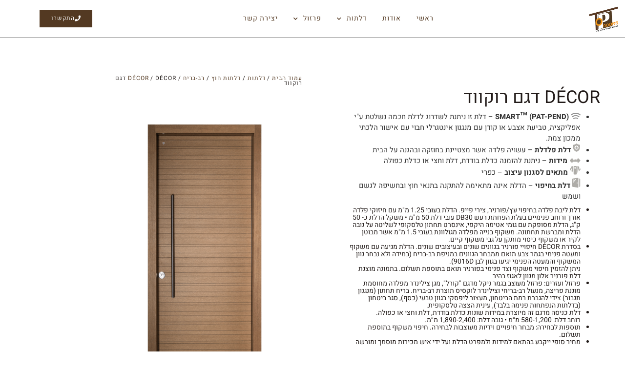

--- FILE ---
content_type: text/html; charset=UTF-8
request_url: https://topdoors.co.il/product/decor-rockwood-model/
body_size: 16166
content:
<!doctype html>
<html dir="rtl" lang="he-IL">
<head>
	<meta charset="UTF-8">
	<meta name="viewport" content="width=device-width, initial-scale=1">
	<link rel="profile" href="http://gmpg.org/xfn/11">
	<title>DÉCOR דגם רוקווד &#8211; טופ דורס בע״מ</title>
<meta name='robots' content='max-image-preview:large' />
<link rel='dns-prefetch' href='//cdn.enable.co.il' />
<link rel='dns-prefetch' href='//www.googletagmanager.com' />
<link rel="alternate" type="application/rss+xml" title="טופ דורס בע״מ &laquo; פיד‏" href="https://topdoors.co.il/feed/" />
<link rel="alternate" type="application/rss+xml" title="טופ דורס בע״מ &laquo; פיד תגובות‏" href="https://topdoors.co.il/comments/feed/" />
<link rel="alternate" type="application/rss+xml" title="טופ דורס בע״מ &laquo; פיד תגובות של DÉCOR דגם רוקווד" href="https://topdoors.co.il/product/decor-rockwood-model/feed/" />
<link rel="alternate" title="oEmbed (JSON)" type="application/json+oembed" href="https://topdoors.co.il/wp-json/oembed/1.0/embed?url=https%3A%2F%2Ftopdoors.co.il%2Fproduct%2Fdecor-rockwood-model%2F" />
<link rel="alternate" title="oEmbed (XML)" type="text/xml+oembed" href="https://topdoors.co.il/wp-json/oembed/1.0/embed?url=https%3A%2F%2Ftopdoors.co.il%2Fproduct%2Fdecor-rockwood-model%2F&#038;format=xml" />
<style id='wp-img-auto-sizes-contain-inline-css'>
img:is([sizes=auto i],[sizes^="auto," i]){contain-intrinsic-size:3000px 1500px}
/*# sourceURL=wp-img-auto-sizes-contain-inline-css */
</style>
<style id='wp-emoji-styles-inline-css'>

	img.wp-smiley, img.emoji {
		display: inline !important;
		border: none !important;
		box-shadow: none !important;
		height: 1em !important;
		width: 1em !important;
		margin: 0 0.07em !important;
		vertical-align: -0.1em !important;
		background: none !important;
		padding: 0 !important;
	}
/*# sourceURL=wp-emoji-styles-inline-css */
</style>
<link rel='stylesheet' id='wp-block-library-rtl-css' href='https://topdoors.co.il/wp-includes/css/dist/block-library/style-rtl.min.css?ver=6.9' media='all' />
<link rel='stylesheet' id='jet-engine-frontend-css' href='https://topdoors.co.il/wp-content/plugins/jet-engine/assets/css/frontend.css?ver=3.6.1.1' media='all' />
<style id='global-styles-inline-css'>
:root{--wp--preset--aspect-ratio--square: 1;--wp--preset--aspect-ratio--4-3: 4/3;--wp--preset--aspect-ratio--3-4: 3/4;--wp--preset--aspect-ratio--3-2: 3/2;--wp--preset--aspect-ratio--2-3: 2/3;--wp--preset--aspect-ratio--16-9: 16/9;--wp--preset--aspect-ratio--9-16: 9/16;--wp--preset--color--black: #000000;--wp--preset--color--cyan-bluish-gray: #abb8c3;--wp--preset--color--white: #ffffff;--wp--preset--color--pale-pink: #f78da7;--wp--preset--color--vivid-red: #cf2e2e;--wp--preset--color--luminous-vivid-orange: #ff6900;--wp--preset--color--luminous-vivid-amber: #fcb900;--wp--preset--color--light-green-cyan: #7bdcb5;--wp--preset--color--vivid-green-cyan: #00d084;--wp--preset--color--pale-cyan-blue: #8ed1fc;--wp--preset--color--vivid-cyan-blue: #0693e3;--wp--preset--color--vivid-purple: #9b51e0;--wp--preset--gradient--vivid-cyan-blue-to-vivid-purple: linear-gradient(135deg,rgb(6,147,227) 0%,rgb(155,81,224) 100%);--wp--preset--gradient--light-green-cyan-to-vivid-green-cyan: linear-gradient(135deg,rgb(122,220,180) 0%,rgb(0,208,130) 100%);--wp--preset--gradient--luminous-vivid-amber-to-luminous-vivid-orange: linear-gradient(135deg,rgb(252,185,0) 0%,rgb(255,105,0) 100%);--wp--preset--gradient--luminous-vivid-orange-to-vivid-red: linear-gradient(135deg,rgb(255,105,0) 0%,rgb(207,46,46) 100%);--wp--preset--gradient--very-light-gray-to-cyan-bluish-gray: linear-gradient(135deg,rgb(238,238,238) 0%,rgb(169,184,195) 100%);--wp--preset--gradient--cool-to-warm-spectrum: linear-gradient(135deg,rgb(74,234,220) 0%,rgb(151,120,209) 20%,rgb(207,42,186) 40%,rgb(238,44,130) 60%,rgb(251,105,98) 80%,rgb(254,248,76) 100%);--wp--preset--gradient--blush-light-purple: linear-gradient(135deg,rgb(255,206,236) 0%,rgb(152,150,240) 100%);--wp--preset--gradient--blush-bordeaux: linear-gradient(135deg,rgb(254,205,165) 0%,rgb(254,45,45) 50%,rgb(107,0,62) 100%);--wp--preset--gradient--luminous-dusk: linear-gradient(135deg,rgb(255,203,112) 0%,rgb(199,81,192) 50%,rgb(65,88,208) 100%);--wp--preset--gradient--pale-ocean: linear-gradient(135deg,rgb(255,245,203) 0%,rgb(182,227,212) 50%,rgb(51,167,181) 100%);--wp--preset--gradient--electric-grass: linear-gradient(135deg,rgb(202,248,128) 0%,rgb(113,206,126) 100%);--wp--preset--gradient--midnight: linear-gradient(135deg,rgb(2,3,129) 0%,rgb(40,116,252) 100%);--wp--preset--font-size--small: 13px;--wp--preset--font-size--medium: 20px;--wp--preset--font-size--large: 36px;--wp--preset--font-size--x-large: 42px;--wp--preset--font-family--inter: "Inter", sans-serif;--wp--preset--font-family--cardo: Cardo;--wp--preset--spacing--20: 0.44rem;--wp--preset--spacing--30: 0.67rem;--wp--preset--spacing--40: 1rem;--wp--preset--spacing--50: 1.5rem;--wp--preset--spacing--60: 2.25rem;--wp--preset--spacing--70: 3.38rem;--wp--preset--spacing--80: 5.06rem;--wp--preset--shadow--natural: 6px 6px 9px rgba(0, 0, 0, 0.2);--wp--preset--shadow--deep: 12px 12px 50px rgba(0, 0, 0, 0.4);--wp--preset--shadow--sharp: 6px 6px 0px rgba(0, 0, 0, 0.2);--wp--preset--shadow--outlined: 6px 6px 0px -3px rgb(255, 255, 255), 6px 6px rgb(0, 0, 0);--wp--preset--shadow--crisp: 6px 6px 0px rgb(0, 0, 0);}:root { --wp--style--global--content-size: 800px;--wp--style--global--wide-size: 1200px; }:where(body) { margin: 0; }.wp-site-blocks > .alignleft { float: left; margin-right: 2em; }.wp-site-blocks > .alignright { float: right; margin-left: 2em; }.wp-site-blocks > .aligncenter { justify-content: center; margin-left: auto; margin-right: auto; }:where(.wp-site-blocks) > * { margin-block-start: 24px; margin-block-end: 0; }:where(.wp-site-blocks) > :first-child { margin-block-start: 0; }:where(.wp-site-blocks) > :last-child { margin-block-end: 0; }:root { --wp--style--block-gap: 24px; }:root :where(.is-layout-flow) > :first-child{margin-block-start: 0;}:root :where(.is-layout-flow) > :last-child{margin-block-end: 0;}:root :where(.is-layout-flow) > *{margin-block-start: 24px;margin-block-end: 0;}:root :where(.is-layout-constrained) > :first-child{margin-block-start: 0;}:root :where(.is-layout-constrained) > :last-child{margin-block-end: 0;}:root :where(.is-layout-constrained) > *{margin-block-start: 24px;margin-block-end: 0;}:root :where(.is-layout-flex){gap: 24px;}:root :where(.is-layout-grid){gap: 24px;}.is-layout-flow > .alignleft{float: left;margin-inline-start: 0;margin-inline-end: 2em;}.is-layout-flow > .alignright{float: right;margin-inline-start: 2em;margin-inline-end: 0;}.is-layout-flow > .aligncenter{margin-left: auto !important;margin-right: auto !important;}.is-layout-constrained > .alignleft{float: left;margin-inline-start: 0;margin-inline-end: 2em;}.is-layout-constrained > .alignright{float: right;margin-inline-start: 2em;margin-inline-end: 0;}.is-layout-constrained > .aligncenter{margin-left: auto !important;margin-right: auto !important;}.is-layout-constrained > :where(:not(.alignleft):not(.alignright):not(.alignfull)){max-width: var(--wp--style--global--content-size);margin-left: auto !important;margin-right: auto !important;}.is-layout-constrained > .alignwide{max-width: var(--wp--style--global--wide-size);}body .is-layout-flex{display: flex;}.is-layout-flex{flex-wrap: wrap;align-items: center;}.is-layout-flex > :is(*, div){margin: 0;}body .is-layout-grid{display: grid;}.is-layout-grid > :is(*, div){margin: 0;}body{padding-top: 0px;padding-right: 0px;padding-bottom: 0px;padding-left: 0px;}a:where(:not(.wp-element-button)){text-decoration: underline;}:root :where(.wp-element-button, .wp-block-button__link){background-color: #32373c;border-width: 0;color: #fff;font-family: inherit;font-size: inherit;font-style: inherit;font-weight: inherit;letter-spacing: inherit;line-height: inherit;padding-top: calc(0.667em + 2px);padding-right: calc(1.333em + 2px);padding-bottom: calc(0.667em + 2px);padding-left: calc(1.333em + 2px);text-decoration: none;text-transform: inherit;}.has-black-color{color: var(--wp--preset--color--black) !important;}.has-cyan-bluish-gray-color{color: var(--wp--preset--color--cyan-bluish-gray) !important;}.has-white-color{color: var(--wp--preset--color--white) !important;}.has-pale-pink-color{color: var(--wp--preset--color--pale-pink) !important;}.has-vivid-red-color{color: var(--wp--preset--color--vivid-red) !important;}.has-luminous-vivid-orange-color{color: var(--wp--preset--color--luminous-vivid-orange) !important;}.has-luminous-vivid-amber-color{color: var(--wp--preset--color--luminous-vivid-amber) !important;}.has-light-green-cyan-color{color: var(--wp--preset--color--light-green-cyan) !important;}.has-vivid-green-cyan-color{color: var(--wp--preset--color--vivid-green-cyan) !important;}.has-pale-cyan-blue-color{color: var(--wp--preset--color--pale-cyan-blue) !important;}.has-vivid-cyan-blue-color{color: var(--wp--preset--color--vivid-cyan-blue) !important;}.has-vivid-purple-color{color: var(--wp--preset--color--vivid-purple) !important;}.has-black-background-color{background-color: var(--wp--preset--color--black) !important;}.has-cyan-bluish-gray-background-color{background-color: var(--wp--preset--color--cyan-bluish-gray) !important;}.has-white-background-color{background-color: var(--wp--preset--color--white) !important;}.has-pale-pink-background-color{background-color: var(--wp--preset--color--pale-pink) !important;}.has-vivid-red-background-color{background-color: var(--wp--preset--color--vivid-red) !important;}.has-luminous-vivid-orange-background-color{background-color: var(--wp--preset--color--luminous-vivid-orange) !important;}.has-luminous-vivid-amber-background-color{background-color: var(--wp--preset--color--luminous-vivid-amber) !important;}.has-light-green-cyan-background-color{background-color: var(--wp--preset--color--light-green-cyan) !important;}.has-vivid-green-cyan-background-color{background-color: var(--wp--preset--color--vivid-green-cyan) !important;}.has-pale-cyan-blue-background-color{background-color: var(--wp--preset--color--pale-cyan-blue) !important;}.has-vivid-cyan-blue-background-color{background-color: var(--wp--preset--color--vivid-cyan-blue) !important;}.has-vivid-purple-background-color{background-color: var(--wp--preset--color--vivid-purple) !important;}.has-black-border-color{border-color: var(--wp--preset--color--black) !important;}.has-cyan-bluish-gray-border-color{border-color: var(--wp--preset--color--cyan-bluish-gray) !important;}.has-white-border-color{border-color: var(--wp--preset--color--white) !important;}.has-pale-pink-border-color{border-color: var(--wp--preset--color--pale-pink) !important;}.has-vivid-red-border-color{border-color: var(--wp--preset--color--vivid-red) !important;}.has-luminous-vivid-orange-border-color{border-color: var(--wp--preset--color--luminous-vivid-orange) !important;}.has-luminous-vivid-amber-border-color{border-color: var(--wp--preset--color--luminous-vivid-amber) !important;}.has-light-green-cyan-border-color{border-color: var(--wp--preset--color--light-green-cyan) !important;}.has-vivid-green-cyan-border-color{border-color: var(--wp--preset--color--vivid-green-cyan) !important;}.has-pale-cyan-blue-border-color{border-color: var(--wp--preset--color--pale-cyan-blue) !important;}.has-vivid-cyan-blue-border-color{border-color: var(--wp--preset--color--vivid-cyan-blue) !important;}.has-vivid-purple-border-color{border-color: var(--wp--preset--color--vivid-purple) !important;}.has-vivid-cyan-blue-to-vivid-purple-gradient-background{background: var(--wp--preset--gradient--vivid-cyan-blue-to-vivid-purple) !important;}.has-light-green-cyan-to-vivid-green-cyan-gradient-background{background: var(--wp--preset--gradient--light-green-cyan-to-vivid-green-cyan) !important;}.has-luminous-vivid-amber-to-luminous-vivid-orange-gradient-background{background: var(--wp--preset--gradient--luminous-vivid-amber-to-luminous-vivid-orange) !important;}.has-luminous-vivid-orange-to-vivid-red-gradient-background{background: var(--wp--preset--gradient--luminous-vivid-orange-to-vivid-red) !important;}.has-very-light-gray-to-cyan-bluish-gray-gradient-background{background: var(--wp--preset--gradient--very-light-gray-to-cyan-bluish-gray) !important;}.has-cool-to-warm-spectrum-gradient-background{background: var(--wp--preset--gradient--cool-to-warm-spectrum) !important;}.has-blush-light-purple-gradient-background{background: var(--wp--preset--gradient--blush-light-purple) !important;}.has-blush-bordeaux-gradient-background{background: var(--wp--preset--gradient--blush-bordeaux) !important;}.has-luminous-dusk-gradient-background{background: var(--wp--preset--gradient--luminous-dusk) !important;}.has-pale-ocean-gradient-background{background: var(--wp--preset--gradient--pale-ocean) !important;}.has-electric-grass-gradient-background{background: var(--wp--preset--gradient--electric-grass) !important;}.has-midnight-gradient-background{background: var(--wp--preset--gradient--midnight) !important;}.has-small-font-size{font-size: var(--wp--preset--font-size--small) !important;}.has-medium-font-size{font-size: var(--wp--preset--font-size--medium) !important;}.has-large-font-size{font-size: var(--wp--preset--font-size--large) !important;}.has-x-large-font-size{font-size: var(--wp--preset--font-size--x-large) !important;}.has-inter-font-family{font-family: var(--wp--preset--font-family--inter) !important;}.has-cardo-font-family{font-family: var(--wp--preset--font-family--cardo) !important;}
:root :where(.wp-block-pullquote){font-size: 1.5em;line-height: 1.6;}
/*# sourceURL=global-styles-inline-css */
</style>
<link rel='stylesheet' id='photoswipe-css' href='https://topdoors.co.il/wp-content/plugins/woocommerce/assets/css/photoswipe/photoswipe.min.css?ver=9.5.1' media='all' />
<link rel='stylesheet' id='photoswipe-default-skin-css' href='https://topdoors.co.il/wp-content/plugins/woocommerce/assets/css/photoswipe/default-skin/default-skin.min.css?ver=9.5.1' media='all' />
<link rel='stylesheet' id='woocommerce-layout-rtl-css' href='https://topdoors.co.il/wp-content/plugins/woocommerce/assets/css/woocommerce-layout-rtl.css?ver=9.5.1' media='all' />
<link rel='stylesheet' id='woocommerce-smallscreen-rtl-css' href='https://topdoors.co.il/wp-content/plugins/woocommerce/assets/css/woocommerce-smallscreen-rtl.css?ver=9.5.1' media='only screen and (max-width: 768px)' />
<link rel='stylesheet' id='woocommerce-general-rtl-css' href='https://topdoors.co.il/wp-content/plugins/woocommerce/assets/css/woocommerce-rtl.css?ver=9.5.1' media='all' />
<style id='woocommerce-inline-inline-css'>
.woocommerce form .form-row .required { visibility: visible; }
/*# sourceURL=woocommerce-inline-inline-css */
</style>
<link rel='stylesheet' id='hello-elementor-css' href='https://topdoors.co.il/wp-content/themes/hello-elementor/style.min.css?ver=3.2.1' media='all' />
<link rel='stylesheet' id='hello-elementor-theme-style-css' href='https://topdoors.co.il/wp-content/themes/hello-elementor/theme.min.css?ver=3.2.1' media='all' />
<link rel='stylesheet' id='hello-elementor-header-footer-css' href='https://topdoors.co.il/wp-content/themes/hello-elementor/header-footer.min.css?ver=3.2.1' media='all' />
<link rel='stylesheet' id='elementor-frontend-css' href='https://topdoors.co.il/wp-content/plugins/elementor/assets/css/frontend.min.css?ver=3.34.2' media='all' />
<link rel='stylesheet' id='elementor-post-28-css' href='https://topdoors.co.il/wp-content/uploads/elementor/css/post-28.css?ver=1769140346' media='all' />
<link rel='stylesheet' id='widget-image-css' href='https://topdoors.co.il/wp-content/plugins/elementor/assets/css/widget-image-rtl.min.css?ver=3.34.2' media='all' />
<link rel='stylesheet' id='widget-nav-menu-css' href='https://topdoors.co.il/wp-content/plugins/elementor-pro/assets/css/widget-nav-menu-rtl.min.css?ver=3.34.2' media='all' />
<link rel='stylesheet' id='e-sticky-css' href='https://topdoors.co.il/wp-content/plugins/elementor-pro/assets/css/modules/sticky.min.css?ver=3.34.2' media='all' />
<link rel='stylesheet' id='widget-icon-list-css' href='https://topdoors.co.il/wp-content/plugins/elementor/assets/css/widget-icon-list-rtl.min.css?ver=3.34.2' media='all' />
<link rel='stylesheet' id='widget-heading-css' href='https://topdoors.co.il/wp-content/plugins/elementor/assets/css/widget-heading-rtl.min.css?ver=3.34.2' media='all' />
<link rel='stylesheet' id='widget-video-css' href='https://topdoors.co.il/wp-content/plugins/elementor/assets/css/widget-video-rtl.min.css?ver=3.34.2' media='all' />
<link rel='stylesheet' id='widget-form-css' href='https://topdoors.co.il/wp-content/plugins/elementor-pro/assets/css/widget-form-rtl.min.css?ver=3.34.2' media='all' />
<link rel='stylesheet' id='widget-woocommerce-products-css' href='https://topdoors.co.il/wp-content/plugins/elementor-pro/assets/css/widget-woocommerce-products-rtl.min.css?ver=3.34.2' media='all' />
<link rel='stylesheet' id='elementor-icons-css' href='https://topdoors.co.il/wp-content/plugins/elementor/assets/lib/eicons/css/elementor-icons.min.css?ver=5.46.0' media='all' />
<link rel='stylesheet' id='elementor-post-64-css' href='https://topdoors.co.il/wp-content/uploads/elementor/css/post-64.css?ver=1769140347' media='all' />
<link rel='stylesheet' id='elementor-post-60-css' href='https://topdoors.co.il/wp-content/uploads/elementor/css/post-60.css?ver=1769140347' media='all' />
<link rel='stylesheet' id='elementor-post-52-css' href='https://topdoors.co.il/wp-content/uploads/elementor/css/post-52.css?ver=1769141310' media='all' />
<link rel='stylesheet' id='e-woocommerce-notices-css' href='https://topdoors.co.il/wp-content/plugins/elementor-pro/assets/css/woocommerce-notices.min.css?ver=3.34.2' media='all' />
<link rel='stylesheet' id='elementor-gf-local-heebo-css' href='https://topdoors.co.il/wp-content/uploads/elementor/google-fonts/css/heebo.css?ver=1742269800' media='all' />
<link rel='stylesheet' id='elementor-gf-local-questrial-css' href='https://topdoors.co.il/wp-content/uploads/elementor/google-fonts/css/questrial.css?ver=1742269800' media='all' />
<link rel='stylesheet' id='elementor-icons-shared-0-css' href='https://topdoors.co.il/wp-content/plugins/elementor/assets/lib/font-awesome/css/fontawesome.min.css?ver=5.15.3' media='all' />
<link rel='stylesheet' id='elementor-icons-fa-solid-css' href='https://topdoors.co.il/wp-content/plugins/elementor/assets/lib/font-awesome/css/solid.min.css?ver=5.15.3' media='all' />
<link rel='stylesheet' id='elementor-icons-fa-regular-css' href='https://topdoors.co.il/wp-content/plugins/elementor/assets/lib/font-awesome/css/regular.min.css?ver=5.15.3' media='all' />
<link rel='stylesheet' id='elementor-icons-fa-brands-css' href='https://topdoors.co.il/wp-content/plugins/elementor/assets/lib/font-awesome/css/brands.min.css?ver=5.15.3' media='all' />
<script src="https://topdoors.co.il/wp-includes/js/jquery/jquery.min.js?ver=3.7.1" id="jquery-core-js"></script>
<script src="https://topdoors.co.il/wp-includes/js/jquery/jquery-migrate.min.js?ver=3.4.1" id="jquery-migrate-js"></script>
<script src="https://topdoors.co.il/wp-content/plugins/woocommerce/assets/js/jquery-blockui/jquery.blockUI.min.js?ver=2.7.0-wc.9.5.1" id="jquery-blockui-js" defer data-wp-strategy="defer"></script>
<script id="wc-add-to-cart-js-extra">
var wc_add_to_cart_params = {"ajax_url":"/wp-admin/admin-ajax.php","wc_ajax_url":"/?wc-ajax=%%endpoint%%","i18n_view_cart":"\u05de\u05e2\u05d1\u05e8 \u05dc\u05e1\u05dc \u05d4\u05e7\u05e0\u05d9\u05d5\u05ea","cart_url":"https://topdoors.co.il","is_cart":"","cart_redirect_after_add":"no"};
//# sourceURL=wc-add-to-cart-js-extra
</script>
<script src="https://topdoors.co.il/wp-content/plugins/woocommerce/assets/js/frontend/add-to-cart.min.js?ver=9.5.1" id="wc-add-to-cart-js" defer data-wp-strategy="defer"></script>
<script src="https://topdoors.co.il/wp-content/plugins/woocommerce/assets/js/zoom/jquery.zoom.min.js?ver=1.7.21-wc.9.5.1" id="zoom-js" defer data-wp-strategy="defer"></script>
<script src="https://topdoors.co.il/wp-content/plugins/woocommerce/assets/js/flexslider/jquery.flexslider.min.js?ver=2.7.2-wc.9.5.1" id="flexslider-js" defer data-wp-strategy="defer"></script>
<script src="https://topdoors.co.il/wp-content/plugins/woocommerce/assets/js/photoswipe/photoswipe.min.js?ver=4.1.1-wc.9.5.1" id="photoswipe-js" defer data-wp-strategy="defer"></script>
<script src="https://topdoors.co.il/wp-content/plugins/woocommerce/assets/js/photoswipe/photoswipe-ui-default.min.js?ver=4.1.1-wc.9.5.1" id="photoswipe-ui-default-js" defer data-wp-strategy="defer"></script>
<script id="wc-single-product-js-extra">
var wc_single_product_params = {"i18n_required_rating_text":"\u05d1\u05d7\u05e8 \u05d3\u05d9\u05e8\u05d5\u05d2","i18n_product_gallery_trigger_text":"\u05dc\u05d4\u05e6\u05d9\u05d2 \u05d0\u05ea \u05d2\u05dc\u05e8\u05d9\u05d9\u05ea \u05d4\u05ea\u05de\u05d5\u05e0\u05d5\u05ea \u05e2\u05dc \u05de\u05e1\u05da \u05de\u05dc\u05d0","review_rating_required":"yes","flexslider":{"rtl":true,"animation":"slide","smoothHeight":true,"directionNav":false,"controlNav":"thumbnails","slideshow":false,"animationSpeed":500,"animationLoop":false,"allowOneSlide":false},"zoom_enabled":"1","zoom_options":[],"photoswipe_enabled":"1","photoswipe_options":{"shareEl":false,"closeOnScroll":false,"history":false,"hideAnimationDuration":0,"showAnimationDuration":0},"flexslider_enabled":"1"};
//# sourceURL=wc-single-product-js-extra
</script>
<script src="https://topdoors.co.il/wp-content/plugins/woocommerce/assets/js/frontend/single-product.min.js?ver=9.5.1" id="wc-single-product-js" defer data-wp-strategy="defer"></script>
<script src="https://topdoors.co.il/wp-content/plugins/woocommerce/assets/js/js-cookie/js.cookie.min.js?ver=2.1.4-wc.9.5.1" id="js-cookie-js" defer data-wp-strategy="defer"></script>
<script id="woocommerce-js-extra">
var woocommerce_params = {"ajax_url":"/wp-admin/admin-ajax.php","wc_ajax_url":"/?wc-ajax=%%endpoint%%"};
//# sourceURL=woocommerce-js-extra
</script>
<script src="https://topdoors.co.il/wp-content/plugins/woocommerce/assets/js/frontend/woocommerce.min.js?ver=9.5.1" id="woocommerce-js" defer data-wp-strategy="defer"></script>
<link rel="https://api.w.org/" href="https://topdoors.co.il/wp-json/" /><link rel="alternate" title="JSON" type="application/json" href="https://topdoors.co.il/wp-json/wp/v2/product/3863" /><link rel="EditURI" type="application/rsd+xml" title="RSD" href="https://topdoors.co.il/xmlrpc.php?rsd" />
<meta name="generator" content="WordPress 6.9" />
<meta name="generator" content="WooCommerce 9.5.1" />
<link rel="canonical" href="https://topdoors.co.il/product/decor-rockwood-model/" />
<link rel='shortlink' href='https://topdoors.co.il/?p=3863' />
<meta name="generator" content="Site Kit by Google 1.170.0" /><meta name="description" content=" SMART™ (PAT-PEND) - דלת זו ניתנת לשדרוג לדלת חכמה נשלטת ע&quot;י אפליקציה, טביעת אצבע או קודן עם מנגנון אינטגרלי חבוי עם אישור הלכתי ממכון צמת.
 	 דלת פלדלת - עשויה פלדה אשר מצטיינת בחוזקה ובהגנה על הבית
 	 מידות - ניתנת להזמנה כדלת בודדת, דלת וחצי או כדלת כפולה
 	 מתאים לסגנון עיצוב - כפרי
 	 דלת בחיפוי - הדלת אינה מתאימה להתקנה בתנאי חוץ ובחשיפה לגשם ושמש">
	<noscript><style>.woocommerce-product-gallery{ opacity: 1 !important; }</style></noscript>
	<meta name="generator" content="Elementor 3.34.2; features: additional_custom_breakpoints; settings: css_print_method-external, google_font-enabled, font_display-swap">
<!-- Google tag (gtag.js) -->
<script async src="https://www.googletagmanager.com/gtag/js?id=G-NNR7Q8FMYK"></script>
<script>
  window.dataLayer = window.dataLayer || [];
  function gtag(){dataLayer.push(arguments);}
  gtag('js', new Date());

  gtag('config', 'G-NNR7Q8FMYK');
</script>
<!-- Meta Pixel Code -->
<script>
!function(f,b,e,v,n,t,s)
{if(f.fbq)return;n=f.fbq=function(){n.callMethod?
n.callMethod.apply(n,arguments):n.queue.push(arguments)};
if(!f._fbq)f._fbq=n;n.push=n;n.loaded=!0;n.version='2.0';
n.queue=[];t=b.createElement(e);t.async=!0;
t.src=v;s=b.getElementsByTagName(e)[0];
s.parentNode.insertBefore(t,s)}(window, document,'script',
'https://connect.facebook.net/en_US/fbevents.js');
fbq('init', '1816302499141830');
fbq('track', 'PageView');
</script>
<noscript><img height="1" width="1" style="display:none"
src="https://www.facebook.com/tr?id=1816302499141830&ev=PageView&noscript=1"
/></noscript>
<!-- End Meta Pixel Code -->
			<style>
				.e-con.e-parent:nth-of-type(n+4):not(.e-lazyloaded):not(.e-no-lazyload),
				.e-con.e-parent:nth-of-type(n+4):not(.e-lazyloaded):not(.e-no-lazyload) * {
					background-image: none !important;
				}
				@media screen and (max-height: 1024px) {
					.e-con.e-parent:nth-of-type(n+3):not(.e-lazyloaded):not(.e-no-lazyload),
					.e-con.e-parent:nth-of-type(n+3):not(.e-lazyloaded):not(.e-no-lazyload) * {
						background-image: none !important;
					}
				}
				@media screen and (max-height: 640px) {
					.e-con.e-parent:nth-of-type(n+2):not(.e-lazyloaded):not(.e-no-lazyload),
					.e-con.e-parent:nth-of-type(n+2):not(.e-lazyloaded):not(.e-no-lazyload) * {
						background-image: none !important;
					}
				}
			</style>
			<style class='wp-fonts-local'>
@font-face{font-family:Inter;font-style:normal;font-weight:300 900;font-display:fallback;src:url('https://topdoors.co.il/wp-content/plugins/woocommerce/assets/fonts/Inter-VariableFont_slnt,wght.woff2') format('woff2');font-stretch:normal;}
@font-face{font-family:Cardo;font-style:normal;font-weight:400;font-display:fallback;src:url('https://topdoors.co.il/wp-content/plugins/woocommerce/assets/fonts/cardo_normal_400.woff2') format('woff2');}
</style>
<link rel="icon" href="https://topdoors.co.il/wp-content/uploads/2023/02/3958_E2A58F09-1FA2-87B9-C58B-E2F885F12481-removebg-preview-50x50.png" sizes="32x32" />
<link rel="icon" href="https://topdoors.co.il/wp-content/uploads/2023/02/3958_E2A58F09-1FA2-87B9-C58B-E2F885F12481-removebg-preview.png" sizes="192x192" />
<link rel="apple-touch-icon" href="https://topdoors.co.il/wp-content/uploads/2023/02/3958_E2A58F09-1FA2-87B9-C58B-E2F885F12481-removebg-preview.png" />
<meta name="msapplication-TileImage" content="https://topdoors.co.il/wp-content/uploads/2023/02/3958_E2A58F09-1FA2-87B9-C58B-E2F885F12481-removebg-preview.png" />
</head>
<body class="rtl wp-singular product-template-default single single-product postid-3863 wp-custom-logo wp-embed-responsive wp-theme-hello-elementor wp-child-theme-hello-elementor-child theme-hello-elementor woocommerce woocommerce-page woocommerce-no-js e-wc-error-notice e-wc-message-notice e-wc-info-notice elementor-default elementor-template-full-width elementor-kit-28 elementor-page-52">

		<header data-elementor-type="header" data-elementor-id="64" class="elementor elementor-64 elementor-location-header" data-elementor-post-type="elementor_library">
					<section class="elementor-section elementor-top-section elementor-element elementor-element-86e96a4 elementor-section-content-middle elementor-section-boxed elementor-section-height-default elementor-section-height-default" data-id="86e96a4" data-element_type="section" data-settings="{&quot;background_background&quot;:&quot;classic&quot;,&quot;sticky&quot;:&quot;top&quot;,&quot;sticky_on&quot;:[&quot;desktop&quot;,&quot;tablet&quot;,&quot;mobile&quot;],&quot;sticky_offset&quot;:0,&quot;sticky_effects_offset&quot;:0,&quot;sticky_anchor_link_offset&quot;:0}">
						<div class="elementor-container elementor-column-gap-no">
					<div class="elementor-column elementor-col-100 elementor-top-column elementor-element elementor-element-252e38d" data-id="252e38d" data-element_type="column">
			<div class="elementor-widget-wrap elementor-element-populated">
						<div class="elementor-element elementor-element-267e39f elementor-widget__width-initial elementor-widget elementor-widget-theme-site-logo elementor-widget-image" data-id="267e39f" data-element_type="widget" data-widget_type="theme-site-logo.default">
				<div class="elementor-widget-container">
											<a href="https://topdoors.co.il">
			<img width="118" height="105" src="https://topdoors.co.il/wp-content/uploads/2023/02/3958_E2A58F09-1FA2-87B9-C58B-E2F885F12481-removebg-preview.png" class="attachment-full size-full wp-image-4671" alt="" />				</a>
											</div>
				</div>
				<div class="elementor-element elementor-element-09d35a1 elementor-nav-menu__align-center elementor-nav-menu--stretch elementor-nav-menu__text-align-center elementor-nav-menu--dropdown-mobile elementor-widget-mobile__width-initial elementor-widget__width-initial elementor-nav-menu--toggle elementor-nav-menu--burger elementor-widget elementor-widget-nav-menu" data-id="09d35a1" data-element_type="widget" data-settings="{&quot;full_width&quot;:&quot;stretch&quot;,&quot;submenu_icon&quot;:{&quot;value&quot;:&quot;&lt;i class=\&quot;fas fa-chevron-down\&quot; aria-hidden=\&quot;true\&quot;&gt;&lt;\/i&gt;&quot;,&quot;library&quot;:&quot;fa-solid&quot;},&quot;layout&quot;:&quot;horizontal&quot;,&quot;toggle&quot;:&quot;burger&quot;}" data-widget_type="nav-menu.default">
				<div class="elementor-widget-container">
								<nav aria-label="תפריט" class="elementor-nav-menu--main elementor-nav-menu__container elementor-nav-menu--layout-horizontal e--pointer-underline e--animation-fade">
				<ul id="menu-1-09d35a1" class="elementor-nav-menu"><li class="menu-item menu-item-type-post_type menu-item-object-page menu-item-home menu-item-6315"><a href="https://topdoors.co.il/" class="elementor-item">ראשי</a></li>
<li class="menu-item menu-item-type-post_type menu-item-object-page menu-item-5935"><a href="https://topdoors.co.il/about/" class="elementor-item">אודות</a></li>
<li class="menu-item menu-item-type-taxonomy menu-item-object-product_cat current-product-ancestor current-menu-parent current-product-parent menu-item-has-children menu-item-5858"><a href="https://topdoors.co.il/product-category/door/" class="elementor-item">דלתות</a>
<ul class="sub-menu elementor-nav-menu--dropdown">
	<li class="menu-item menu-item-type-taxonomy menu-item-object-product_cat current-product-ancestor current-menu-parent current-product-parent menu-item-has-children menu-item-5859"><a href="https://topdoors.co.il/product-category/door/exterior-doors/" class="elementor-sub-item">דלתות חוץ</a>
	<ul class="sub-menu elementor-nav-menu--dropdown">
		<li class="menu-item menu-item-type-post_type menu-item-object-page menu-item-6349"><a href="https://topdoors.co.il/%d7%a7%d7%98%d7%9c%d7%95%d7%92-%d7%9e%d7%a2%d7%a6%d7%91%d7%99%d7%9d/" class="elementor-sub-item">קטלוג מעצבים</a></li>
	</ul>
</li>
	<li class="menu-item menu-item-type-taxonomy menu-item-object-product_cat menu-item-5860"><a href="https://topdoors.co.il/product-category/door/interior-doors/" class="elementor-sub-item">דלתות פנים</a></li>
</ul>
</li>
<li class="menu-item menu-item-type-taxonomy menu-item-object-product_cat menu-item-has-children menu-item-5861"><a href="https://topdoors.co.il/product-category/entry-handles-and-fittings/" class="elementor-item">פרזול</a>
<ul class="sub-menu elementor-nav-menu--dropdown">
	<li class="menu-item menu-item-type-taxonomy menu-item-object-product_cat menu-item-has-children menu-item-5862"><a href="https://topdoors.co.il/product-category/entry-handles-and-fittings/ironwork-for-exterior-doors/" class="elementor-sub-item">פרזול לדלתות חוץ</a>
	<ul class="sub-menu elementor-nav-menu--dropdown">
		<li class="menu-item menu-item-type-taxonomy menu-item-object-product_cat menu-item-5866"><a href="https://topdoors.co.il/product-category/entry-handles-and-fittings/ironwork-for-exterior-doors/locking-systems-from-multilock/" class="elementor-sub-item">מערכות נעילה מבית מולטילוק</a></li>
	</ul>
</li>
	<li class="menu-item menu-item-type-taxonomy menu-item-object-product_cat menu-item-5863"><a href="https://topdoors.co.il/product-category/entry-handles-and-fittings/ironing-for-interior-doors/" class="elementor-sub-item">פרזול לדלתות פנים</a></li>
</ul>
</li>
<li class="menu-item menu-item-type-post_type menu-item-object-page menu-item-5936"><a href="https://topdoors.co.il/contact/" class="elementor-item">יצירת קשר</a></li>
</ul>			</nav>
					<div class="elementor-menu-toggle" role="button" tabindex="0" aria-label="כפתור פתיחת תפריט" aria-expanded="false">
			<i aria-hidden="true" role="presentation" class="elementor-menu-toggle__icon--open eicon-menu-bar"></i><i aria-hidden="true" role="presentation" class="elementor-menu-toggle__icon--close eicon-close"></i>		</div>
					<nav class="elementor-nav-menu--dropdown elementor-nav-menu__container" aria-hidden="true">
				<ul id="menu-2-09d35a1" class="elementor-nav-menu"><li class="menu-item menu-item-type-post_type menu-item-object-page menu-item-home menu-item-6315"><a href="https://topdoors.co.il/" class="elementor-item" tabindex="-1">ראשי</a></li>
<li class="menu-item menu-item-type-post_type menu-item-object-page menu-item-5935"><a href="https://topdoors.co.il/about/" class="elementor-item" tabindex="-1">אודות</a></li>
<li class="menu-item menu-item-type-taxonomy menu-item-object-product_cat current-product-ancestor current-menu-parent current-product-parent menu-item-has-children menu-item-5858"><a href="https://topdoors.co.il/product-category/door/" class="elementor-item" tabindex="-1">דלתות</a>
<ul class="sub-menu elementor-nav-menu--dropdown">
	<li class="menu-item menu-item-type-taxonomy menu-item-object-product_cat current-product-ancestor current-menu-parent current-product-parent menu-item-has-children menu-item-5859"><a href="https://topdoors.co.il/product-category/door/exterior-doors/" class="elementor-sub-item" tabindex="-1">דלתות חוץ</a>
	<ul class="sub-menu elementor-nav-menu--dropdown">
		<li class="menu-item menu-item-type-post_type menu-item-object-page menu-item-6349"><a href="https://topdoors.co.il/%d7%a7%d7%98%d7%9c%d7%95%d7%92-%d7%9e%d7%a2%d7%a6%d7%91%d7%99%d7%9d/" class="elementor-sub-item" tabindex="-1">קטלוג מעצבים</a></li>
	</ul>
</li>
	<li class="menu-item menu-item-type-taxonomy menu-item-object-product_cat menu-item-5860"><a href="https://topdoors.co.il/product-category/door/interior-doors/" class="elementor-sub-item" tabindex="-1">דלתות פנים</a></li>
</ul>
</li>
<li class="menu-item menu-item-type-taxonomy menu-item-object-product_cat menu-item-has-children menu-item-5861"><a href="https://topdoors.co.il/product-category/entry-handles-and-fittings/" class="elementor-item" tabindex="-1">פרזול</a>
<ul class="sub-menu elementor-nav-menu--dropdown">
	<li class="menu-item menu-item-type-taxonomy menu-item-object-product_cat menu-item-has-children menu-item-5862"><a href="https://topdoors.co.il/product-category/entry-handles-and-fittings/ironwork-for-exterior-doors/" class="elementor-sub-item" tabindex="-1">פרזול לדלתות חוץ</a>
	<ul class="sub-menu elementor-nav-menu--dropdown">
		<li class="menu-item menu-item-type-taxonomy menu-item-object-product_cat menu-item-5866"><a href="https://topdoors.co.il/product-category/entry-handles-and-fittings/ironwork-for-exterior-doors/locking-systems-from-multilock/" class="elementor-sub-item" tabindex="-1">מערכות נעילה מבית מולטילוק</a></li>
	</ul>
</li>
	<li class="menu-item menu-item-type-taxonomy menu-item-object-product_cat menu-item-5863"><a href="https://topdoors.co.il/product-category/entry-handles-and-fittings/ironing-for-interior-doors/" class="elementor-sub-item" tabindex="-1">פרזול לדלתות פנים</a></li>
</ul>
</li>
<li class="menu-item menu-item-type-post_type menu-item-object-page menu-item-5936"><a href="https://topdoors.co.il/contact/" class="elementor-item" tabindex="-1">יצירת קשר</a></li>
</ul>			</nav>
						</div>
				</div>
				<div class="elementor-element elementor-element-f2f8e1b elementor-widget__width-initial elementor-mobile-align-justify elementor-widget elementor-widget-button" data-id="f2f8e1b" data-element_type="widget" data-widget_type="button.default">
				<div class="elementor-widget-container">
									<div class="elementor-button-wrapper">
					<a class="elementor-button elementor-button-link elementor-size-sm" href="tel:09-7964555">
						<span class="elementor-button-content-wrapper">
						<span class="elementor-button-icon">
				<i aria-hidden="true" class="fas fa-phone"></i>			</span>
									<span class="elementor-button-text">התקשרו </span>
					</span>
					</a>
				</div>
								</div>
				</div>
					</div>
		</div>
					</div>
		</section>
				</header>
		<div class="woocommerce-notices-wrapper"></div>		<div data-elementor-type="product" data-elementor-id="52" class="elementor elementor-52 elementor-location-single post-3863 product type-product status-publish has-post-thumbnail product_cat-decor product_cat-door product_cat-exterior-doors first instock shipping-taxable product-type-variable product" data-elementor-post-type="elementor_library">
					<section class="elementor-section elementor-top-section elementor-element elementor-element-49ddc5b1 elementor-section-content-top elementor-reverse-mobile elementor-section-boxed elementor-section-height-default elementor-section-height-default" data-id="49ddc5b1" data-element_type="section">
						<div class="elementor-container elementor-column-gap-wide">
					<div class="elementor-column elementor-col-50 elementor-top-column elementor-element elementor-element-495a8ed9" data-id="495a8ed9" data-element_type="column">
			<div class="elementor-widget-wrap elementor-element-populated">
						<div class="elementor-element elementor-element-5353ac2 elementor-widget elementor-widget-woocommerce-product-title elementor-page-title elementor-widget-heading" data-id="5353ac2" data-element_type="widget" data-widget_type="woocommerce-product-title.default">
				<div class="elementor-widget-container">
					<h2 class="product_title entry-title elementor-heading-title elementor-size-default">DÉCOR דגם רוקווד</h2>				</div>
				</div>
				<div class="elementor-element elementor-element-42d4b9b elementor-widget elementor-widget-woocommerce-product-short-description" data-id="42d4b9b" data-element_type="widget" data-widget_type="woocommerce-product-short-description.default">
				<div class="elementor-widget-container">
					<div class="woocommerce-product-details__short-description">
	<ul class="product_features">
<li><img src="https://www.rav-bariach.co.il/wp-content/uploads/gray-highlights-icons/smart-icon-2.svg" /> <strong>SMART™ (PAT-PEND)</strong> &#8211; דלת זו ניתנת לשדרוג לדלת חכמה נשלטת ע&quot;י אפליקציה, טביעת אצבע או קודן עם מנגנון אינטגרלי חבוי עם אישור הלכתי ממכון צמת.</li>
<li><img src="https://www.rav-bariach.co.il/wp-content/uploads/gray-highlights-icons/security.svg" /> <strong>דלת פלדלת</strong> &#8211; עשויה פלדה אשר מצטיינת בחוזקה ובהגנה על הבית</li>
<li><img src="https://www.rav-bariach.co.il/wp-content/uploads/gray-highlights-icons/width.svg" /> <strong>מידות</strong> &#8211; ניתנת להזמנה כדלת בודדת, דלת וחצי או כדלת כפולה</li>
<li><img src="https://www.rav-bariach.co.il/wp-content/uploads/gray-highlights-icons/styles.svg" /> <strong>מתאים לסגנון עיצוב</strong> &#8211; כפרי</li>
<li><img src="https://www.rav-bariach.co.il/wp-content/uploads/gray-highlights-icons/safety.svg" /> <strong>דלת בחיפוי</strong> &#8211; הדלת אינה מתאימה להתקנה בתנאי חוץ ובחשיפה לגשם ושמש</li>
</ul>
</div>
				</div>
				</div>
				<div class="elementor-element elementor-element-3f4dc11 elementor-widget elementor-widget-woocommerce-product-content" data-id="3f4dc11" data-element_type="widget" data-widget_type="woocommerce-product-content.default">
				<div class="elementor-widget-container">
					<ul>
<li>דלת ליבת פלדה בחיפוי עץ/פורניר, צירי פייפ. הדלת בעובי 1.25 מ&quot;מ עם חיזוקי פלדה אורך ורוחב פנימיים בעלת הפחתת רעש DB30 עובי דלת 50 מ&quot;מ • משקל הדלת כ- 50 ק&quot;ג, הדלת מסופקת עם גומי אטימה היקפי, אינסרט תחתון טלסקופי לשליטה על גובה הדלת ומברשת תחתונה. משקוף בנייה מפלדה מגולוונת בעובי 1.5 מ&quot;מ אשר מבוטן לקיר או משקוף כיסוי מותקן על גבי משקוף קיים.</li>
<li>בסדרת DÉCOR חיפויי פורניר בגוונים שונים ובעיצובים שונים. הדלת מגיעה עם משקוף ומעטה פנימי בגמר צבע תואם ממבחר הגוונים במניפת רב-בריח (במידה ולא נבחר גוון המשקוף והמעטה הפנימי יגיעו בגוון לבן 9016D).<br />
ניתן להזמין חיפוי משקוף וצד פנימי בפורניר תואם בתוספת תשלום. בתמונה מוצגת דלת פורניר אלון מגוון לאגוז בהיר</li>
<li>פרזול ועזרים: פרזול מעוצב בגמר ניקל מדגם &quot;קורל&quot;, מגן צילינדר מפלדה מחוסמת מוגנת פריצה, מנעול רב-בריחי וצילינדר לוקסיס תוצרת רב-בריח. בריח תחתון (מנגנון תגבור) צידי להגברת רמת הביטחון, מעצור ליפסקי בגוון טבעי (כסף), סגר ביטחון (בדלתות הנפתחות פנימה בלבד), עינית הצצה טלסקופית.</li>
<li>דלת כניסה מדגם זה מיוצרת במידות שונות כדלת בודדת, דלת וחצי או כפולה.<br />
רוחב דלת: 580-1,200 מ״מ • גובה דלת: 1,890-2,400 מ״מ.</li>
<li>תוספות לבחירה: מבחר חיפויים וידיות מעוצבות לבחירה. חיפוי משקוף בתוספת תשלום.</li>
<li>מחיר סופי ייקבע בהתאם למידות ולמפרט הדלת ועל ידי איש מכירות מוסמך ומורשה</li>
</ul>
				</div>
				</div>
					</div>
		</div>
				<div class="elementor-column elementor-col-50 elementor-top-column elementor-element elementor-element-26f0717e" data-id="26f0717e" data-element_type="column" data-settings="{&quot;background_background&quot;:&quot;classic&quot;}">
			<div class="elementor-widget-wrap elementor-element-populated">
						<div class="elementor-element elementor-element-42f4d87 elementor-widget elementor-widget-woocommerce-breadcrumb" data-id="42f4d87" data-element_type="widget" data-widget_type="woocommerce-breadcrumb.default">
				<div class="elementor-widget-container">
					<nav class="woocommerce-breadcrumb" aria-label="Breadcrumb"><a href="https://topdoors.co.il">עמוד הבית</a>&nbsp;&#47;&nbsp;<a href="https://topdoors.co.il/product-category/door/">דלתות</a>&nbsp;&#47;&nbsp;<a href="https://topdoors.co.il/product-category/door/exterior-doors/">דלתות חוץ</a>&nbsp;&#47;&nbsp;<a href="https://topdoors.co.il/product-category/door/exterior-doors/%d7%a8%d7%91-%d7%91%d7%a8%d7%99%d7%97-exterior-doors/">רב-בריח</a>&nbsp;&#47;&nbsp;<a href="https://topdoors.co.il/product-category/door/exterior-doors/%d7%a8%d7%91-%d7%91%d7%a8%d7%99%d7%97-exterior-doors/decor/">DÉCOR</a>&nbsp;&#47;&nbsp;DÉCOR דגם רוקווד</nav>				</div>
				</div>
				<div class="elementor-element elementor-element-47b7cac elementor-widget elementor-widget-image" data-id="47b7cac" data-element_type="widget" data-widget_type="image.default">
				<div class="elementor-widget-container">
															<img fetchpriority="high" width="488" height="630" src="https://topdoors.co.il/wp-content/uploads/2023/02/DÉCOR-דגם-רוקווד.png" class="attachment-large size-large wp-image-4023" alt="" srcset="https://topdoors.co.il/wp-content/uploads/2023/02/DÉCOR-דגם-רוקווד.png 488w, https://topdoors.co.il/wp-content/uploads/2023/02/DÉCOR-דגם-רוקווד-232x300.png 232w" sizes="(max-width: 488px) 100vw, 488px" />															</div>
				</div>
					</div>
		</div>
					</div>
		</section>
				<section class="elementor-section elementor-top-section elementor-element elementor-element-31a4643 elementor-section-content-middle elementor-section-height-min-height elementor-section-items-stretch elementor-section-boxed elementor-section-height-default" data-id="31a4643" data-element_type="section" data-settings="{&quot;background_background&quot;:&quot;classic&quot;}">
							<div class="elementor-background-overlay"></div>
							<div class="elementor-container elementor-column-gap-no">
					<div class="elementor-column elementor-col-100 elementor-top-column elementor-element elementor-element-f5d471d" data-id="f5d471d" data-element_type="column" data-settings="{&quot;background_background&quot;:&quot;classic&quot;}">
			<div class="elementor-widget-wrap elementor-element-populated">
						<div class="elementor-element elementor-element-bdbd8c6 elementor-widget elementor-widget-heading" data-id="bdbd8c6" data-element_type="widget" data-widget_type="heading.default">
				<div class="elementor-widget-container">
					<h1 class="elementor-heading-title elementor-size-default">הפריט הזה מעניין אתכם תשאירו פרטים ונחזור אליכם</h1>				</div>
				</div>
				<div class="elementor-element elementor-element-800bc25 elementor-tablet-button-align-start elementor-mobile-button-align-start elementor-button-align-stretch elementor-widget elementor-widget-form" data-id="800bc25" data-element_type="widget" data-settings="{&quot;step_next_label&quot;:&quot;Next&quot;,&quot;step_previous_label&quot;:&quot;Previous&quot;,&quot;button_width&quot;:&quot;25&quot;,&quot;step_type&quot;:&quot;number_text&quot;,&quot;step_icon_shape&quot;:&quot;circle&quot;}" data-widget_type="form.default">
				<div class="elementor-widget-container">
							<form class="elementor-form" method="post" name="Contact Form" aria-label="Contact Form">
			<input type="hidden" name="post_id" value="52"/>
			<input type="hidden" name="form_id" value="800bc25"/>
			<input type="hidden" name="referer_title" value="דלת כניסה מעוצבת דגם פסים שקועים 2516" />

							<input type="hidden" name="queried_id" value="6560"/>
			
			<div class="elementor-form-fields-wrapper elementor-labels-">
								<div class="elementor-field-type-text elementor-field-group elementor-column elementor-field-group-name elementor-col-33">
												<label for="form-field-name" class="elementor-field-label elementor-screen-only">
								Name							</label>
														<input size="1" type="text" name="form_fields[name]" id="form-field-name" class="elementor-field elementor-size-sm  elementor-field-textual" placeholder="שם">
											</div>
								<div class="elementor-field-type-tel elementor-field-group elementor-column elementor-field-group-email elementor-col-33 elementor-field-required">
												<label for="form-field-email" class="elementor-field-label elementor-screen-only">
								phone							</label>
								<input size="1" type="tel" name="form_fields[email]" id="form-field-email" class="elementor-field elementor-size-sm  elementor-field-textual" placeholder="טלפון" required="required" pattern="[0-9()#&amp;+*-=.]+" title="מותר להשתמש רק במספרים ותווי טלפון (#, -, *, וכו&#039;).">

						</div>
								<div class="elementor-field-type-email elementor-field-group elementor-column elementor-field-group-field_7f3cb04 elementor-col-33 elementor-field-required">
												<label for="form-field-field_7f3cb04" class="elementor-field-label elementor-screen-only">
								Email							</label>
														<input size="1" type="email" name="form_fields[field_7f3cb04]" id="form-field-field_7f3cb04" class="elementor-field elementor-size-sm  elementor-field-textual" placeholder="מייל" required="required">
											</div>
								<div class="elementor-field-type-textarea elementor-field-group elementor-column elementor-field-group-message elementor-col-75">
												<label for="form-field-message" class="elementor-field-label elementor-screen-only">
								Message							</label>
						<textarea class="elementor-field-textual elementor-field  elementor-size-sm" name="form_fields[message]" id="form-field-message" rows="2" placeholder="תוכן הפנייה"></textarea>				</div>
								<div class="elementor-field-group elementor-column elementor-field-type-submit elementor-col-25 e-form__buttons">
					<button class="elementor-button elementor-size-sm" type="submit">
						<span class="elementor-button-content-wrapper">
															<span class="elementor-button-icon">
									<i aria-hidden="true" class="fas fa-long-arrow-alt-left"></i>																	</span>
																						<span class="elementor-button-text">שליחה</span>
													</span>
					</button>
				</div>
			</div>
		</form>
						</div>
				</div>
					</div>
		</div>
					</div>
		</section>
				<section class="elementor-section elementor-top-section elementor-element elementor-element-3b3adad elementor-reverse-mobile elementor-section-boxed elementor-section-height-default elementor-section-height-default" data-id="3b3adad" data-element_type="section">
						<div class="elementor-container elementor-column-gap-wide">
					<div class="elementor-column elementor-col-100 elementor-top-column elementor-element elementor-element-9dc29f1" data-id="9dc29f1" data-element_type="column">
			<div class="elementor-widget-wrap elementor-element-populated">
						<div class="elementor-element elementor-element-88c8c6a elementor-grid-tablet-2 elementor-grid-mobile-1 elementor-grid-4 elementor-products-grid elementor-wc-products show-heading-yes elementor-widget elementor-widget-woocommerce-product-related" data-id="88c8c6a" data-element_type="widget" data-widget_type="woocommerce-product-related.default">
				<div class="elementor-widget-container">
					
	<section class="related products">

					<h2>מוצרים קשורים</h2>
				
		<ul class="products elementor-grid columns-3">

			
					<li class="product type-product post-355 status-publish first instock product_cat-door product_cat-exterior-doors product_cat-mercury-door has-post-thumbnail shipping-taxable product-type-simple">
	<a href="https://topdoors.co.il/product/mercury-7013-door/" class="woocommerce-LoopProduct-link woocommerce-loop-product__link"><img loading="lazy" width="198" height="300" src="https://topdoors.co.il/wp-content/uploads/2023/02/מרקורי-אפורה-198x300.png" class="attachment-woocommerce_thumbnail size-woocommerce_thumbnail" alt="דלת כניסה מעוצבת עם חלון ארוך בצבע אפור" decoding="async" /><h2 class="woocommerce-loop-product__title">דלת כניסה מעוצבת דגם מרקורי 7014 &#8211; חלון ארוך</h2>
</a><a href="https://topdoors.co.il/product/mercury-7013-door/" aria-describedby="woocommerce_loop_add_to_cart_link_describedby_355" data-quantity="1" class="button product_type_simple" data-product_id="355" data-product_sku="" aria-label="מידע נוסף על &quot;דלת כניסה מעוצבת דגם מרקורי 7014 - חלון ארוך&quot;" rel="nofollow" data-success_message="">מידע נוסף</a>	<span id="woocommerce_loop_add_to_cart_link_describedby_355" class="screen-reader-text">
			</span>
</li>

			
					<li class="product type-product post-341 status-publish instock product_cat-door product_cat-exterior-doors product_cat-modern-door has-post-thumbnail shipping-taxable product-type-simple">
	<a href="https://topdoors.co.il/product/%d7%93%d7%9c%d7%aa-%d7%9e%d7%95%d7%93%d7%a8%d7%a0%d7%99-1038/" class="woocommerce-LoopProduct-link woocommerce-loop-product__link"><img loading="lazy" width="300" height="300" src="https://topdoors.co.il/wp-content/uploads/2023/02/דלת-מודרני-1038-300x300.webp" class="attachment-woocommerce_thumbnail size-woocommerce_thumbnail" alt="" decoding="async" srcset="https://topdoors.co.il/wp-content/uploads/2023/02/דלת-מודרני-1038-300x300.webp 300w, https://topdoors.co.il/wp-content/uploads/2023/02/דלת-מודרני-1038-100x100.webp 100w, https://topdoors.co.il/wp-content/uploads/2023/02/דלת-מודרני-1038-150x150.webp 150w" sizes="(max-width: 300px) 100vw, 300px" /><h2 class="woocommerce-loop-product__title">דלת כניסה מעוצבת דגם מודרני 1038 כנף וחצי</h2>
</a><a href="https://topdoors.co.il/product/%d7%93%d7%9c%d7%aa-%d7%9e%d7%95%d7%93%d7%a8%d7%a0%d7%99-1038/" aria-describedby="woocommerce_loop_add_to_cart_link_describedby_341" data-quantity="1" class="button product_type_simple" data-product_id="341" data-product_sku="" aria-label="מידע נוסף על &quot;דלת כניסה מעוצבת דגם מודרני 1038 כנף וחצי&quot;" rel="nofollow" data-success_message="">מידע נוסף</a>	<span id="woocommerce_loop_add_to_cart_link_describedby_341" class="screen-reader-text">
			</span>
</li>

			
					<li class="product type-product post-324 status-publish last instock product_cat-door product_cat-exterior-doors product_cat-diamond-door has-post-thumbnail shipping-taxable product-type-simple">
	<a href="https://topdoors.co.il/product/diamond-door-1060/" class="woocommerce-LoopProduct-link woocommerce-loop-product__link"><img loading="lazy" width="300" height="300" src="https://topdoors.co.il/wp-content/uploads/2023/02/דלת-יהלום-1060-300x300.webp" class="attachment-woocommerce_thumbnail size-woocommerce_thumbnail" alt="" decoding="async" srcset="https://topdoors.co.il/wp-content/uploads/2023/02/דלת-יהלום-1060-300x300.webp 300w, https://topdoors.co.il/wp-content/uploads/2023/02/דלת-יהלום-1060-100x100.webp 100w, https://topdoors.co.il/wp-content/uploads/2023/02/דלת-יהלום-1060-150x150.webp 150w" sizes="(max-width: 300px) 100vw, 300px" /><h2 class="woocommerce-loop-product__title">דלת כניסה מעוצבת דגם יהלום 1060 חיפוי זכוכית</h2>
</a><a href="https://topdoors.co.il/product/diamond-door-1060/" aria-describedby="woocommerce_loop_add_to_cart_link_describedby_324" data-quantity="1" class="button product_type_simple" data-product_id="324" data-product_sku="" aria-label="מידע נוסף על &quot;דלת כניסה מעוצבת דגם יהלום 1060 חיפוי זכוכית&quot;" rel="nofollow" data-success_message="">מידע נוסף</a>	<span id="woocommerce_loop_add_to_cart_link_describedby_324" class="screen-reader-text">
			</span>
</li>

			
					<li class="product type-product post-321 status-publish first instock product_cat-door product_cat-exterior-doors product_cat-diamond-door has-post-thumbnail shipping-taxable product-type-simple">
	<a href="https://topdoors.co.il/product/diamond-door-1051/" class="woocommerce-LoopProduct-link woocommerce-loop-product__link"><img loading="lazy" width="300" height="300" src="https://topdoors.co.il/wp-content/uploads/2023/02/דלת-יהלום-1051-300x300.webp" class="attachment-woocommerce_thumbnail size-woocommerce_thumbnail" alt="" decoding="async" srcset="https://topdoors.co.il/wp-content/uploads/2023/02/דלת-יהלום-1051-300x300.webp 300w, https://topdoors.co.il/wp-content/uploads/2023/02/דלת-יהלום-1051-100x100.webp 100w, https://topdoors.co.il/wp-content/uploads/2023/02/דלת-יהלום-1051-150x150.webp 150w" sizes="(max-width: 300px) 100vw, 300px" /><h2 class="woocommerce-loop-product__title">דלת כניסה מעוצבת דגם יהלום 1051 עם חיפוי זכוכית כנף וחצי</h2>
</a><a href="https://topdoors.co.il/product/diamond-door-1051/" aria-describedby="woocommerce_loop_add_to_cart_link_describedby_321" data-quantity="1" class="button product_type_simple" data-product_id="321" data-product_sku="" aria-label="מידע נוסף על &quot;דלת כניסה מעוצבת דגם יהלום 1051 עם חיפוי זכוכית כנף וחצי&quot;" rel="nofollow" data-success_message="">מידע נוסף</a>	<span id="woocommerce_loop_add_to_cart_link_describedby_321" class="screen-reader-text">
			</span>
</li>

			
		</ul>

	</section>
					</div>
				</div>
					</div>
		</div>
					</div>
		</section>
				</div>
				<footer data-elementor-type="footer" data-elementor-id="60" class="elementor elementor-60 elementor-location-footer" data-elementor-post-type="elementor_library">
					<section class="elementor-section elementor-top-section elementor-element elementor-element-7dabb5d8 elementor-section-boxed elementor-section-height-default elementor-section-height-default" data-id="7dabb5d8" data-element_type="section" data-settings="{&quot;background_background&quot;:&quot;classic&quot;}">
							<div class="elementor-background-overlay"></div>
							<div class="elementor-container elementor-column-gap-no">
					<div class="elementor-column elementor-col-33 elementor-top-column elementor-element elementor-element-1147dff0" data-id="1147dff0" data-element_type="column">
			<div class="elementor-widget-wrap elementor-element-populated">
						<div class="elementor-element elementor-element-6325df72 elementor-widget elementor-widget-theme-site-logo elementor-widget-image" data-id="6325df72" data-element_type="widget" data-widget_type="theme-site-logo.default">
				<div class="elementor-widget-container">
											<a href="https://topdoors.co.il">
			<img width="118" height="105" src="https://topdoors.co.il/wp-content/uploads/2023/02/3958_E2A58F09-1FA2-87B9-C58B-E2F885F12481-removebg-preview.png" class="attachment-full size-full wp-image-4671" alt="" />				</a>
											</div>
				</div>
				<div class="elementor-element elementor-element-92e67a1 elementor-icon-list--layout-traditional elementor-list-item-link-full_width elementor-widget elementor-widget-icon-list" data-id="92e67a1" data-element_type="widget" data-widget_type="icon-list.default">
				<div class="elementor-widget-container">
							<ul class="elementor-icon-list-items">
							<li class="elementor-icon-list-item">
											<a href="mailto:info@topdoors.co.il">

												<span class="elementor-icon-list-icon">
							<i aria-hidden="true" class="fas fa-map-marked-alt"></i>						</span>
										<span class="elementor-icon-list-text">השקד 4, תל מונד</span>
											</a>
									</li>
								<li class="elementor-icon-list-item">
											<a href="mailto:info@topdoors.co.il">

												<span class="elementor-icon-list-icon">
							<i aria-hidden="true" class="far fa-envelope"></i>						</span>
										<span class="elementor-icon-list-text">info@topdoors.co.il</span>
											</a>
									</li>
								<li class="elementor-icon-list-item">
											<a href="https://www.facebook.com/profile.php?id=100064131905671">

												<span class="elementor-icon-list-icon">
							<i aria-hidden="true" class="fab fa-facebook"></i>						</span>
										<span class="elementor-icon-list-text">טופ דורס בע"מ</span>
											</a>
									</li>
						</ul>
						</div>
				</div>
					</div>
		</div>
				<div class="elementor-column elementor-col-33 elementor-top-column elementor-element elementor-element-785f751e" data-id="785f751e" data-element_type="column">
			<div class="elementor-widget-wrap elementor-element-populated">
						<div class="elementor-element elementor-element-6c78f00e elementor-widget elementor-widget-heading" data-id="6c78f00e" data-element_type="widget" data-widget_type="heading.default">
				<div class="elementor-widget-container">
					<h6 class="elementor-heading-title elementor-size-default">יצירת קשר</h6>				</div>
				</div>
				<div class="elementor-element elementor-element-b9956d9 elementor-icon-list--layout-traditional elementor-list-item-link-full_width elementor-widget elementor-widget-icon-list" data-id="b9956d9" data-element_type="widget" data-widget_type="icon-list.default">
				<div class="elementor-widget-container">
							<ul class="elementor-icon-list-items">
							<li class="elementor-icon-list-item">
											<a href="https://wa.me/972522899321">

												<span class="elementor-icon-list-icon">
							<i aria-hidden="true" class="fab fa-whatsapp"></i>						</span>
										<span class="elementor-icon-list-text">052-289-9321</span>
											</a>
									</li>
								<li class="elementor-icon-list-item">
											<a href="tel:09-7964555">

												<span class="elementor-icon-list-icon">
							<i aria-hidden="true" class="fas fa-phone"></i>						</span>
										<span class="elementor-icon-list-text">09-7964555</span>
											</a>
									</li>
								<li class="elementor-icon-list-item">
											<span class="elementor-icon-list-icon">
							<i aria-hidden="true" class="fas fa-fax"></i>						</span>
										<span class="elementor-icon-list-text">09-7964333</span>
									</li>
						</ul>
						</div>
				</div>
					</div>
		</div>
				<div class="elementor-column elementor-col-33 elementor-top-column elementor-element elementor-element-49006a7d" data-id="49006a7d" data-element_type="column">
			<div class="elementor-widget-wrap elementor-element-populated">
						<div class="elementor-element elementor-element-7b9a2a70 elementor-widget elementor-widget-heading" data-id="7b9a2a70" data-element_type="widget" data-widget_type="heading.default">
				<div class="elementor-widget-container">
					<h6 class="elementor-heading-title elementor-size-default"><a href="https://library.elementor.com/handmade-ceramics-shop/customer-service/">ניווט מהיר</a></h6>				</div>
				</div>
				<div class="elementor-element elementor-element-de6b0bf elementor-nav-menu__align-start elementor-nav-menu--stretch elementor-nav-menu__text-align-center elementor-nav-menu--dropdown-mobile elementor-widget-mobile__width-inherit elementor-widget__width-initial elementor-nav-menu--toggle elementor-nav-menu--burger elementor-widget elementor-widget-nav-menu" data-id="de6b0bf" data-element_type="widget" data-settings="{&quot;full_width&quot;:&quot;stretch&quot;,&quot;submenu_icon&quot;:{&quot;value&quot;:&quot;&lt;i class=\&quot;fas fa-chevron-down\&quot; aria-hidden=\&quot;true\&quot;&gt;&lt;\/i&gt;&quot;,&quot;library&quot;:&quot;fa-solid&quot;},&quot;layout&quot;:&quot;vertical&quot;,&quot;toggle&quot;:&quot;burger&quot;}" data-widget_type="nav-menu.default">
				<div class="elementor-widget-container">
								<nav aria-label="תפריט" class="elementor-nav-menu--main elementor-nav-menu__container elementor-nav-menu--layout-vertical e--pointer-underline e--animation-fade">
				<ul id="menu-1-de6b0bf" class="elementor-nav-menu sm-vertical"><li class="menu-item menu-item-type-post_type menu-item-object-page menu-item-home menu-item-6315"><a href="https://topdoors.co.il/" class="elementor-item">ראשי</a></li>
<li class="menu-item menu-item-type-post_type menu-item-object-page menu-item-5935"><a href="https://topdoors.co.il/about/" class="elementor-item">אודות</a></li>
<li class="menu-item menu-item-type-taxonomy menu-item-object-product_cat current-product-ancestor current-menu-parent current-product-parent menu-item-has-children menu-item-5858"><a href="https://topdoors.co.il/product-category/door/" class="elementor-item">דלתות</a>
<ul class="sub-menu elementor-nav-menu--dropdown">
	<li class="menu-item menu-item-type-taxonomy menu-item-object-product_cat current-product-ancestor current-menu-parent current-product-parent menu-item-has-children menu-item-5859"><a href="https://topdoors.co.il/product-category/door/exterior-doors/" class="elementor-sub-item">דלתות חוץ</a>
	<ul class="sub-menu elementor-nav-menu--dropdown">
		<li class="menu-item menu-item-type-post_type menu-item-object-page menu-item-6349"><a href="https://topdoors.co.il/%d7%a7%d7%98%d7%9c%d7%95%d7%92-%d7%9e%d7%a2%d7%a6%d7%91%d7%99%d7%9d/" class="elementor-sub-item">קטלוג מעצבים</a></li>
	</ul>
</li>
	<li class="menu-item menu-item-type-taxonomy menu-item-object-product_cat menu-item-5860"><a href="https://topdoors.co.il/product-category/door/interior-doors/" class="elementor-sub-item">דלתות פנים</a></li>
</ul>
</li>
<li class="menu-item menu-item-type-taxonomy menu-item-object-product_cat menu-item-has-children menu-item-5861"><a href="https://topdoors.co.il/product-category/entry-handles-and-fittings/" class="elementor-item">פרזול</a>
<ul class="sub-menu elementor-nav-menu--dropdown">
	<li class="menu-item menu-item-type-taxonomy menu-item-object-product_cat menu-item-has-children menu-item-5862"><a href="https://topdoors.co.il/product-category/entry-handles-and-fittings/ironwork-for-exterior-doors/" class="elementor-sub-item">פרזול לדלתות חוץ</a>
	<ul class="sub-menu elementor-nav-menu--dropdown">
		<li class="menu-item menu-item-type-taxonomy menu-item-object-product_cat menu-item-5866"><a href="https://topdoors.co.il/product-category/entry-handles-and-fittings/ironwork-for-exterior-doors/locking-systems-from-multilock/" class="elementor-sub-item">מערכות נעילה מבית מולטילוק</a></li>
	</ul>
</li>
	<li class="menu-item menu-item-type-taxonomy menu-item-object-product_cat menu-item-5863"><a href="https://topdoors.co.il/product-category/entry-handles-and-fittings/ironing-for-interior-doors/" class="elementor-sub-item">פרזול לדלתות פנים</a></li>
</ul>
</li>
<li class="menu-item menu-item-type-post_type menu-item-object-page menu-item-5936"><a href="https://topdoors.co.il/contact/" class="elementor-item">יצירת קשר</a></li>
</ul>			</nav>
					<div class="elementor-menu-toggle" role="button" tabindex="0" aria-label="כפתור פתיחת תפריט" aria-expanded="false">
			<i aria-hidden="true" role="presentation" class="elementor-menu-toggle__icon--open eicon-menu-bar"></i><i aria-hidden="true" role="presentation" class="elementor-menu-toggle__icon--close eicon-close"></i>		</div>
					<nav class="elementor-nav-menu--dropdown elementor-nav-menu__container" aria-hidden="true">
				<ul id="menu-2-de6b0bf" class="elementor-nav-menu sm-vertical"><li class="menu-item menu-item-type-post_type menu-item-object-page menu-item-home menu-item-6315"><a href="https://topdoors.co.il/" class="elementor-item" tabindex="-1">ראשי</a></li>
<li class="menu-item menu-item-type-post_type menu-item-object-page menu-item-5935"><a href="https://topdoors.co.il/about/" class="elementor-item" tabindex="-1">אודות</a></li>
<li class="menu-item menu-item-type-taxonomy menu-item-object-product_cat current-product-ancestor current-menu-parent current-product-parent menu-item-has-children menu-item-5858"><a href="https://topdoors.co.il/product-category/door/" class="elementor-item" tabindex="-1">דלתות</a>
<ul class="sub-menu elementor-nav-menu--dropdown">
	<li class="menu-item menu-item-type-taxonomy menu-item-object-product_cat current-product-ancestor current-menu-parent current-product-parent menu-item-has-children menu-item-5859"><a href="https://topdoors.co.il/product-category/door/exterior-doors/" class="elementor-sub-item" tabindex="-1">דלתות חוץ</a>
	<ul class="sub-menu elementor-nav-menu--dropdown">
		<li class="menu-item menu-item-type-post_type menu-item-object-page menu-item-6349"><a href="https://topdoors.co.il/%d7%a7%d7%98%d7%9c%d7%95%d7%92-%d7%9e%d7%a2%d7%a6%d7%91%d7%99%d7%9d/" class="elementor-sub-item" tabindex="-1">קטלוג מעצבים</a></li>
	</ul>
</li>
	<li class="menu-item menu-item-type-taxonomy menu-item-object-product_cat menu-item-5860"><a href="https://topdoors.co.il/product-category/door/interior-doors/" class="elementor-sub-item" tabindex="-1">דלתות פנים</a></li>
</ul>
</li>
<li class="menu-item menu-item-type-taxonomy menu-item-object-product_cat menu-item-has-children menu-item-5861"><a href="https://topdoors.co.il/product-category/entry-handles-and-fittings/" class="elementor-item" tabindex="-1">פרזול</a>
<ul class="sub-menu elementor-nav-menu--dropdown">
	<li class="menu-item menu-item-type-taxonomy menu-item-object-product_cat menu-item-has-children menu-item-5862"><a href="https://topdoors.co.il/product-category/entry-handles-and-fittings/ironwork-for-exterior-doors/" class="elementor-sub-item" tabindex="-1">פרזול לדלתות חוץ</a>
	<ul class="sub-menu elementor-nav-menu--dropdown">
		<li class="menu-item menu-item-type-taxonomy menu-item-object-product_cat menu-item-5866"><a href="https://topdoors.co.il/product-category/entry-handles-and-fittings/ironwork-for-exterior-doors/locking-systems-from-multilock/" class="elementor-sub-item" tabindex="-1">מערכות נעילה מבית מולטילוק</a></li>
	</ul>
</li>
	<li class="menu-item menu-item-type-taxonomy menu-item-object-product_cat menu-item-5863"><a href="https://topdoors.co.il/product-category/entry-handles-and-fittings/ironing-for-interior-doors/" class="elementor-sub-item" tabindex="-1">פרזול לדלתות פנים</a></li>
</ul>
</li>
<li class="menu-item menu-item-type-post_type menu-item-object-page menu-item-5936"><a href="https://topdoors.co.il/contact/" class="elementor-item" tabindex="-1">יצירת קשר</a></li>
</ul>			</nav>
						</div>
				</div>
					</div>
		</div>
					</div>
		</section>
				<section class="elementor-section elementor-top-section elementor-element elementor-element-2ff6b353 elementor-section-height-min-height elementor-section-content-middle elementor-section-boxed elementor-section-height-default elementor-section-items-middle" data-id="2ff6b353" data-element_type="section" data-settings="{&quot;background_background&quot;:&quot;classic&quot;}">
						<div class="elementor-container elementor-column-gap-no">
					<div class="elementor-column elementor-col-100 elementor-top-column elementor-element elementor-element-3967090b" data-id="3967090b" data-element_type="column">
			<div class="elementor-widget-wrap elementor-element-populated">
						<div class="elementor-element elementor-element-18ca6614 elementor-widget elementor-widget-heading" data-id="18ca6614" data-element_type="widget" data-widget_type="heading.default">
				<div class="elementor-widget-container">
					<span class="elementor-heading-title elementor-size-default"> 2026  כל הזכויות שמורות  ל<a href="http://dorsalama.co.il/">דור סלמה עיצוב ובניית אתרים</a> © </span>				</div>
				</div>
					</div>
		</div>
					</div>
		</section>
				</footer>
		
<script type="speculationrules">
{"prefetch":[{"source":"document","where":{"and":[{"href_matches":"/*"},{"not":{"href_matches":["/wp-*.php","/wp-admin/*","/wp-content/uploads/*","/wp-content/*","/wp-content/plugins/*","/wp-content/themes/hello-elementor-child/*","/wp-content/themes/hello-elementor/*","/*\\?(.+)"]}},{"not":{"selector_matches":"a[rel~=\"nofollow\"]"}},{"not":{"selector_matches":".no-prefetch, .no-prefetch a"}}]},"eagerness":"conservative"}]}
</script>
<script type="application/ld+json">{"@context":"https:\/\/schema.org\/","@type":"BreadcrumbList","itemListElement":[{"@type":"ListItem","position":1,"item":{"name":"\u05e2\u05de\u05d5\u05d3 \u05d4\u05d1\u05d9\u05ea","@id":"https:\/\/topdoors.co.il"}},{"@type":"ListItem","position":2,"item":{"name":"\u05d3\u05dc\u05ea\u05d5\u05ea","@id":"https:\/\/topdoors.co.il\/product-category\/door\/"}},{"@type":"ListItem","position":3,"item":{"name":"\u05d3\u05dc\u05ea\u05d5\u05ea \u05d7\u05d5\u05e5","@id":"https:\/\/topdoors.co.il\/product-category\/door\/exterior-doors\/"}},{"@type":"ListItem","position":4,"item":{"name":"\u05e8\u05d1-\u05d1\u05e8\u05d9\u05d7","@id":"https:\/\/topdoors.co.il\/product-category\/door\/exterior-doors\/%d7%a8%d7%91-%d7%91%d7%a8%d7%99%d7%97-exterior-doors\/"}},{"@type":"ListItem","position":5,"item":{"name":"D\u00c9COR","@id":"https:\/\/topdoors.co.il\/product-category\/door\/exterior-doors\/%d7%a8%d7%91-%d7%91%d7%a8%d7%99%d7%97-exterior-doors\/decor\/"}},{"@type":"ListItem","position":6,"item":{"name":"D\u00c9COR \u05d3\u05d2\u05dd \u05e8\u05d5\u05e7\u05d5\u05d5\u05d3","@id":"https:\/\/topdoors.co.il\/product\/decor-rockwood-model\/"}}]}</script>			<script>
				const lazyloadRunObserver = () => {
					const lazyloadBackgrounds = document.querySelectorAll( `.e-con.e-parent:not(.e-lazyloaded)` );
					const lazyloadBackgroundObserver = new IntersectionObserver( ( entries ) => {
						entries.forEach( ( entry ) => {
							if ( entry.isIntersecting ) {
								let lazyloadBackground = entry.target;
								if( lazyloadBackground ) {
									lazyloadBackground.classList.add( 'e-lazyloaded' );
								}
								lazyloadBackgroundObserver.unobserve( entry.target );
							}
						});
					}, { rootMargin: '200px 0px 200px 0px' } );
					lazyloadBackgrounds.forEach( ( lazyloadBackground ) => {
						lazyloadBackgroundObserver.observe( lazyloadBackground );
					} );
				};
				const events = [
					'DOMContentLoaded',
					'elementor/lazyload/observe',
				];
				events.forEach( ( event ) => {
					document.addEventListener( event, lazyloadRunObserver );
				} );
			</script>
			
<div class="pswp" tabindex="-1" role="dialog" aria-hidden="true">
	<div class="pswp__bg"></div>
	<div class="pswp__scroll-wrap">
		<div class="pswp__container">
			<div class="pswp__item"></div>
			<div class="pswp__item"></div>
			<div class="pswp__item"></div>
		</div>
		<div class="pswp__ui pswp__ui--hidden">
			<div class="pswp__top-bar">
				<div class="pswp__counter"></div>
				<button class="pswp__button pswp__button--close" aria-label="סגור (Esc)"></button>
				<button class="pswp__button pswp__button--share" aria-label="שתף"></button>
				<button class="pswp__button pswp__button--fs" aria-label="מסך מלא"></button>
				<button class="pswp__button pswp__button--zoom" aria-label="הגדל/הקטן"></button>
				<div class="pswp__preloader">
					<div class="pswp__preloader__icn">
						<div class="pswp__preloader__cut">
							<div class="pswp__preloader__donut"></div>
						</div>
					</div>
				</div>
			</div>
			<div class="pswp__share-modal pswp__share-modal--hidden pswp__single-tap">
				<div class="pswp__share-tooltip"></div>
			</div>
			<button class="pswp__button pswp__button--arrow--left" aria-label="לעמוד הקודם (חץ ימינה)"></button>
			<button class="pswp__button pswp__button--arrow--right" aria-label="לעמוד הבא (חץ שמאלה)"></button>
			<div class="pswp__caption">
				<div class="pswp__caption__center"></div>
			</div>
		</div>
	</div>
</div>
	<script>
		(function () {
			var c = document.body.className;
			c = c.replace(/woocommerce-no-js/, 'woocommerce-js');
			document.body.className = c;
		})();
	</script>
	<link rel='stylesheet' id='wc-blocks-style-rtl-css' href='https://topdoors.co.il/wp-content/plugins/woocommerce/assets/client/blocks/wc-blocks-rtl.css?ver=wc-9.5.1' media='all' />
<script src="https://cdn.enable.co.il/licenses/enable-L11140nfqgr98d1l-0322-43157/init.js?ver=1.4.1" id="enable-accessibility-js"></script>
<script src="https://topdoors.co.il/wp-content/themes/hello-elementor/assets/js/hello-frontend.min.js?ver=3.2.1" id="hello-theme-frontend-js"></script>
<script src="https://topdoors.co.il/wp-content/plugins/elementor/assets/js/webpack.runtime.min.js?ver=3.34.2" id="elementor-webpack-runtime-js"></script>
<script src="https://topdoors.co.il/wp-content/plugins/elementor/assets/js/frontend-modules.min.js?ver=3.34.2" id="elementor-frontend-modules-js"></script>
<script src="https://topdoors.co.il/wp-includes/js/jquery/ui/core.min.js?ver=1.13.3" id="jquery-ui-core-js"></script>
<script id="elementor-frontend-js-before">
var elementorFrontendConfig = {"environmentMode":{"edit":false,"wpPreview":false,"isScriptDebug":false},"i18n":{"shareOnFacebook":"\u05e9\u05ea\u05e3 \u05d1\u05e4\u05d9\u05d9\u05e1\u05d1\u05d5\u05e7","shareOnTwitter":"\u05e9\u05ea\u05e3 \u05d1\u05d8\u05d5\u05d5\u05d9\u05d8\u05e8","pinIt":"\u05dc\u05e0\u05e2\u05d5\u05e5 \u05d1\u05e4\u05d9\u05e0\u05d8\u05e8\u05e1\u05d8","download":"\u05d4\u05d5\u05e8\u05d3\u05d4","downloadImage":"\u05d4\u05d5\u05e8\u05d3\u05ea \u05ea\u05de\u05d5\u05e0\u05d4","fullscreen":"\u05de\u05e1\u05da \u05de\u05dc\u05d0","zoom":"\u05de\u05d9\u05e7\u05d5\u05d3","share":"\u05e9\u05ea\u05e3","playVideo":"\u05e0\u05d2\u05df \u05d5\u05d9\u05d3\u05d0\u05d5","previous":"\u05e7\u05d5\u05d3\u05dd","next":"\u05d4\u05d1\u05d0","close":"\u05e1\u05d2\u05d5\u05e8","a11yCarouselPrevSlideMessage":"\u05e9\u05e7\u05d5\u05e4\u05d9\u05ea \u05e7\u05d5\u05d3\u05de\u05ea","a11yCarouselNextSlideMessage":"\u05e9\u05e7\u05d5\u05e4\u05d9\u05ea \u05d4\u05d1\u05d0\u05d4","a11yCarouselFirstSlideMessage":"\u05d6\u05d5\u05d4\u05d9 \u05d4\u05e9\u05e7\u05d5\u05e4\u05d9\u05ea \u05d4\u05e8\u05d0\u05e9\u05d5\u05e0\u05d4","a11yCarouselLastSlideMessage":"\u05d6\u05d5\u05d4\u05d9 \u05d4\u05e9\u05e7\u05d5\u05e4\u05d9\u05ea \u05d4\u05d0\u05d7\u05e8\u05d5\u05e0\u05d4","a11yCarouselPaginationBulletMessage":"\u05dc\u05e2\u05d1\u05d5\u05e8 \u05dc\u05e9\u05e7\u05d5\u05e4\u05d9\u05ea"},"is_rtl":true,"breakpoints":{"xs":0,"sm":480,"md":768,"lg":1025,"xl":1440,"xxl":1600},"responsive":{"breakpoints":{"mobile":{"label":"\u05de\u05d5\u05d1\u05d9\u05d9\u05dc \u05d0\u05e0\u05db\u05d9","value":767,"default_value":767,"direction":"max","is_enabled":true},"mobile_extra":{"label":"\u05de\u05d5\u05d1\u05d9\u05d9\u05dc \u05d0\u05d5\u05e4\u05e7\u05d9","value":880,"default_value":880,"direction":"max","is_enabled":false},"tablet":{"label":"\u05d8\u05d0\u05d1\u05dc\u05d8 \u05d0\u05e0\u05db\u05d9","value":1024,"default_value":1024,"direction":"max","is_enabled":true},"tablet_extra":{"label":"\u05d8\u05d0\u05d1\u05dc\u05d8 \u05d0\u05d5\u05e4\u05e7\u05d9","value":1200,"default_value":1200,"direction":"max","is_enabled":false},"laptop":{"label":"\u05dc\u05e4\u05d8\u05d5\u05e4","value":1366,"default_value":1366,"direction":"max","is_enabled":false},"widescreen":{"label":"\u05de\u05e1\u05da \u05e8\u05d7\u05d1","value":2400,"default_value":2400,"direction":"min","is_enabled":false}},"hasCustomBreakpoints":false},"version":"3.34.2","is_static":false,"experimentalFeatures":{"additional_custom_breakpoints":true,"theme_builder_v2":true,"hello-theme-header-footer":true,"landing-pages":true,"home_screen":true,"global_classes_should_enforce_capabilities":true,"e_variables":true,"cloud-library":true,"e_opt_in_v4_page":true,"e_interactions":true,"e_editor_one":true,"import-export-customization":true,"e_pro_variables":true},"urls":{"assets":"https:\/\/topdoors.co.il\/wp-content\/plugins\/elementor\/assets\/","ajaxurl":"https:\/\/topdoors.co.il\/wp-admin\/admin-ajax.php","uploadUrl":"https:\/\/topdoors.co.il\/wp-content\/uploads"},"nonces":{"floatingButtonsClickTracking":"3a1233da47"},"swiperClass":"swiper","settings":{"page":[],"editorPreferences":[]},"kit":{"body_background_background":"classic","woocommerce_notices_elements":["wc_error","wc_message","wc_info"],"active_breakpoints":["viewport_mobile","viewport_tablet"],"global_image_lightbox":"yes","lightbox_enable_counter":"yes","lightbox_enable_fullscreen":"yes","lightbox_enable_zoom":"yes","lightbox_enable_share":"yes","lightbox_title_src":"title","lightbox_description_src":"description","hello_header_logo_type":"logo","hello_header_menu_layout":"horizontal","hello_footer_logo_type":"logo"},"post":{"id":3863,"title":"D%C3%89COR%20%D7%93%D7%92%D7%9D%20%D7%A8%D7%95%D7%A7%D7%95%D7%95%D7%93%20%E2%80%93%20%D7%98%D7%95%D7%A4%20%D7%93%D7%95%D7%A8%D7%A1%20%D7%91%D7%A2%D7%B4%D7%9E","excerpt":"<ul class=\"product_features\">\r\n \t<li><img src=\"https:\/\/www.rav-bariach.co.il\/wp-content\/uploads\/gray-highlights-icons\/smart-icon-2.svg\" \/>\u00a0<strong>SMART\u2122 (PAT-PEND)<\/strong>\u00a0- \u05d3\u05dc\u05ea \u05d6\u05d5 \u05e0\u05d9\u05ea\u05e0\u05ea \u05dc\u05e9\u05d3\u05e8\u05d5\u05d2 \u05dc\u05d3\u05dc\u05ea \u05d7\u05db\u05de\u05d4 \u05e0\u05e9\u05dc\u05d8\u05ea \u05e2\"\u05d9 \u05d0\u05e4\u05dc\u05d9\u05e7\u05e6\u05d9\u05d4, \u05d8\u05d1\u05d9\u05e2\u05ea \u05d0\u05e6\u05d1\u05e2 \u05d0\u05d5 \u05e7\u05d5\u05d3\u05df \u05e2\u05dd \u05de\u05e0\u05d2\u05e0\u05d5\u05df \u05d0\u05d9\u05e0\u05d8\u05d2\u05e8\u05dc\u05d9 \u05d7\u05d1\u05d5\u05d9 \u05e2\u05dd \u05d0\u05d9\u05e9\u05d5\u05e8 \u05d4\u05dc\u05db\u05ea\u05d9 \u05de\u05de\u05db\u05d5\u05df \u05e6\u05de\u05ea.<\/li>\r\n \t<li><img src=\"https:\/\/www.rav-bariach.co.il\/wp-content\/uploads\/gray-highlights-icons\/security.svg\" \/>\u00a0<strong>\u05d3\u05dc\u05ea \u05e4\u05dc\u05d3\u05dc\u05ea<\/strong>\u00a0- \u05e2\u05e9\u05d5\u05d9\u05d4 \u05e4\u05dc\u05d3\u05d4 \u05d0\u05e9\u05e8 \u05de\u05e6\u05d8\u05d9\u05d9\u05e0\u05ea \u05d1\u05d7\u05d5\u05d6\u05e7\u05d4 \u05d5\u05d1\u05d4\u05d2\u05e0\u05d4 \u05e2\u05dc \u05d4\u05d1\u05d9\u05ea<\/li>\r\n \t<li><img src=\"https:\/\/www.rav-bariach.co.il\/wp-content\/uploads\/gray-highlights-icons\/width.svg\" \/>\u00a0<strong>\u05de\u05d9\u05d3\u05d5\u05ea<\/strong>\u00a0- \u05e0\u05d9\u05ea\u05e0\u05ea \u05dc\u05d4\u05d6\u05de\u05e0\u05d4 \u05db\u05d3\u05dc\u05ea \u05d1\u05d5\u05d3\u05d3\u05ea, \u05d3\u05dc\u05ea \u05d5\u05d7\u05e6\u05d9 \u05d0\u05d5 \u05db\u05d3\u05dc\u05ea \u05db\u05e4\u05d5\u05dc\u05d4<\/li>\r\n \t<li><img src=\"https:\/\/www.rav-bariach.co.il\/wp-content\/uploads\/gray-highlights-icons\/styles.svg\" \/>\u00a0<strong>\u05de\u05ea\u05d0\u05d9\u05dd \u05dc\u05e1\u05d2\u05e0\u05d5\u05df \u05e2\u05d9\u05e6\u05d5\u05d1<\/strong>\u00a0- \u05db\u05e4\u05e8\u05d9<\/li>\r\n \t<li><img src=\"https:\/\/www.rav-bariach.co.il\/wp-content\/uploads\/gray-highlights-icons\/safety.svg\" \/>\u00a0<strong>\u05d3\u05dc\u05ea \u05d1\u05d7\u05d9\u05e4\u05d5\u05d9<\/strong>\u00a0- \u05d4\u05d3\u05dc\u05ea \u05d0\u05d9\u05e0\u05d4 \u05de\u05ea\u05d0\u05d9\u05de\u05d4 \u05dc\u05d4\u05ea\u05e7\u05e0\u05d4 \u05d1\u05ea\u05e0\u05d0\u05d9 \u05d7\u05d5\u05e5 \u05d5\u05d1\u05d7\u05e9\u05d9\u05e4\u05d4 \u05dc\u05d2\u05e9\u05dd \u05d5\u05e9\u05de\u05e9<\/li>\r\n<\/ul>","featuredImage":"https:\/\/topdoors.co.il\/wp-content\/uploads\/2023\/02\/DE\u0301COR-\u05d3\u05d2\u05dd-\u05e8\u05d5\u05e7\u05d5\u05d5\u05d3.png"}};
//# sourceURL=elementor-frontend-js-before
</script>
<script src="https://topdoors.co.il/wp-content/plugins/elementor/assets/js/frontend.min.js?ver=3.34.2" id="elementor-frontend-js"></script>
<script src="https://topdoors.co.il/wp-content/plugins/elementor-pro/assets/lib/smartmenus/jquery.smartmenus.min.js?ver=1.2.1" id="smartmenus-js"></script>
<script src="https://topdoors.co.il/wp-content/plugins/elementor-pro/assets/lib/sticky/jquery.sticky.min.js?ver=3.34.2" id="e-sticky-js"></script>
<script src="https://topdoors.co.il/wp-content/plugins/woocommerce/assets/js/sourcebuster/sourcebuster.min.js?ver=9.5.1" id="sourcebuster-js-js"></script>
<script id="wc-order-attribution-js-extra">
var wc_order_attribution = {"params":{"lifetime":1.0e-5,"session":30,"base64":false,"ajaxurl":"https://topdoors.co.il/wp-admin/admin-ajax.php","prefix":"wc_order_attribution_","allowTracking":true},"fields":{"source_type":"current.typ","referrer":"current_add.rf","utm_campaign":"current.cmp","utm_source":"current.src","utm_medium":"current.mdm","utm_content":"current.cnt","utm_id":"current.id","utm_term":"current.trm","utm_source_platform":"current.plt","utm_creative_format":"current.fmt","utm_marketing_tactic":"current.tct","session_entry":"current_add.ep","session_start_time":"current_add.fd","session_pages":"session.pgs","session_count":"udata.vst","user_agent":"udata.uag"}};
//# sourceURL=wc-order-attribution-js-extra
</script>
<script src="https://topdoors.co.il/wp-content/plugins/woocommerce/assets/js/frontend/order-attribution.min.js?ver=9.5.1" id="wc-order-attribution-js"></script>
<script id="wp-consent-api-js-extra">
var consent_api = {"consent_type":"","waitfor_consent_hook":"","cookie_expiration":"30","cookie_prefix":"wp_consent"};
//# sourceURL=wp-consent-api-js-extra
</script>
<script src="https://topdoors.co.il/wp-content/plugins/wp-consent-api/assets/js/wp-consent-api.min.js?ver=1.0.8" id="wp-consent-api-js"></script>
<script id="wp-consent-api-integration-js-before">
window.wc_order_attribution.params.consentCategory = "marketing";
//# sourceURL=wp-consent-api-integration-js-before
</script>
<script src="https://topdoors.co.il/wp-content/plugins/woocommerce/assets/js/frontend/wp-consent-api-integration.min.js?ver=9.5.1" id="wp-consent-api-integration-js"></script>
<script src="https://topdoors.co.il/wp-content/plugins/elementor-pro/assets/js/webpack-pro.runtime.min.js?ver=3.34.2" id="elementor-pro-webpack-runtime-js"></script>
<script src="https://topdoors.co.il/wp-includes/js/dist/hooks.min.js?ver=dd5603f07f9220ed27f1" id="wp-hooks-js"></script>
<script src="https://topdoors.co.il/wp-includes/js/dist/i18n.min.js?ver=c26c3dc7bed366793375" id="wp-i18n-js"></script>
<script id="wp-i18n-js-after">
wp.i18n.setLocaleData( { 'text direction\u0004ltr': [ 'rtl' ] } );
//# sourceURL=wp-i18n-js-after
</script>
<script id="elementor-pro-frontend-js-before">
var ElementorProFrontendConfig = {"ajaxurl":"https:\/\/topdoors.co.il\/wp-admin\/admin-ajax.php","nonce":"cf5c71b25b","urls":{"assets":"https:\/\/topdoors.co.il\/wp-content\/plugins\/elementor-pro\/assets\/","rest":"https:\/\/topdoors.co.il\/wp-json\/"},"settings":{"lazy_load_background_images":true},"popup":{"hasPopUps":true},"shareButtonsNetworks":{"facebook":{"title":"Facebook","has_counter":true},"twitter":{"title":"Twitter"},"linkedin":{"title":"LinkedIn","has_counter":true},"pinterest":{"title":"Pinterest","has_counter":true},"reddit":{"title":"Reddit","has_counter":true},"vk":{"title":"VK","has_counter":true},"odnoklassniki":{"title":"OK","has_counter":true},"tumblr":{"title":"Tumblr"},"digg":{"title":"Digg"},"skype":{"title":"Skype"},"stumbleupon":{"title":"StumbleUpon","has_counter":true},"mix":{"title":"Mix"},"telegram":{"title":"Telegram"},"pocket":{"title":"Pocket","has_counter":true},"xing":{"title":"XING","has_counter":true},"whatsapp":{"title":"WhatsApp"},"email":{"title":"Email"},"print":{"title":"Print"},"x-twitter":{"title":"X"},"threads":{"title":"Threads"}},"woocommerce":{"menu_cart":{"cart_page_url":"https:\/\/topdoors.co.il","checkout_page_url":"https:\/\/topdoors.co.il","fragments_nonce":"fcb384869d"}},"facebook_sdk":{"lang":"he_IL","app_id":""},"lottie":{"defaultAnimationUrl":"https:\/\/topdoors.co.il\/wp-content\/plugins\/elementor-pro\/modules\/lottie\/assets\/animations\/default.json"}};
//# sourceURL=elementor-pro-frontend-js-before
</script>
<script src="https://topdoors.co.il/wp-content/plugins/elementor-pro/assets/js/frontend.min.js?ver=3.34.2" id="elementor-pro-frontend-js"></script>
<script src="https://topdoors.co.il/wp-content/plugins/elementor-pro/assets/js/elements-handlers.min.js?ver=3.34.2" id="pro-elements-handlers-js"></script>
<script id="wp-emoji-settings" type="application/json">
{"baseUrl":"https://s.w.org/images/core/emoji/17.0.2/72x72/","ext":".png","svgUrl":"https://s.w.org/images/core/emoji/17.0.2/svg/","svgExt":".svg","source":{"concatemoji":"https://topdoors.co.il/wp-includes/js/wp-emoji-release.min.js?ver=6.9"}}
</script>
<script type="module">
/*! This file is auto-generated */
const a=JSON.parse(document.getElementById("wp-emoji-settings").textContent),o=(window._wpemojiSettings=a,"wpEmojiSettingsSupports"),s=["flag","emoji"];function i(e){try{var t={supportTests:e,timestamp:(new Date).valueOf()};sessionStorage.setItem(o,JSON.stringify(t))}catch(e){}}function c(e,t,n){e.clearRect(0,0,e.canvas.width,e.canvas.height),e.fillText(t,0,0);t=new Uint32Array(e.getImageData(0,0,e.canvas.width,e.canvas.height).data);e.clearRect(0,0,e.canvas.width,e.canvas.height),e.fillText(n,0,0);const a=new Uint32Array(e.getImageData(0,0,e.canvas.width,e.canvas.height).data);return t.every((e,t)=>e===a[t])}function p(e,t){e.clearRect(0,0,e.canvas.width,e.canvas.height),e.fillText(t,0,0);var n=e.getImageData(16,16,1,1);for(let e=0;e<n.data.length;e++)if(0!==n.data[e])return!1;return!0}function u(e,t,n,a){switch(t){case"flag":return n(e,"\ud83c\udff3\ufe0f\u200d\u26a7\ufe0f","\ud83c\udff3\ufe0f\u200b\u26a7\ufe0f")?!1:!n(e,"\ud83c\udde8\ud83c\uddf6","\ud83c\udde8\u200b\ud83c\uddf6")&&!n(e,"\ud83c\udff4\udb40\udc67\udb40\udc62\udb40\udc65\udb40\udc6e\udb40\udc67\udb40\udc7f","\ud83c\udff4\u200b\udb40\udc67\u200b\udb40\udc62\u200b\udb40\udc65\u200b\udb40\udc6e\u200b\udb40\udc67\u200b\udb40\udc7f");case"emoji":return!a(e,"\ud83e\u1fac8")}return!1}function f(e,t,n,a){let r;const o=(r="undefined"!=typeof WorkerGlobalScope&&self instanceof WorkerGlobalScope?new OffscreenCanvas(300,150):document.createElement("canvas")).getContext("2d",{willReadFrequently:!0}),s=(o.textBaseline="top",o.font="600 32px Arial",{});return e.forEach(e=>{s[e]=t(o,e,n,a)}),s}function r(e){var t=document.createElement("script");t.src=e,t.defer=!0,document.head.appendChild(t)}a.supports={everything:!0,everythingExceptFlag:!0},new Promise(t=>{let n=function(){try{var e=JSON.parse(sessionStorage.getItem(o));if("object"==typeof e&&"number"==typeof e.timestamp&&(new Date).valueOf()<e.timestamp+604800&&"object"==typeof e.supportTests)return e.supportTests}catch(e){}return null}();if(!n){if("undefined"!=typeof Worker&&"undefined"!=typeof OffscreenCanvas&&"undefined"!=typeof URL&&URL.createObjectURL&&"undefined"!=typeof Blob)try{var e="postMessage("+f.toString()+"("+[JSON.stringify(s),u.toString(),c.toString(),p.toString()].join(",")+"));",a=new Blob([e],{type:"text/javascript"});const r=new Worker(URL.createObjectURL(a),{name:"wpTestEmojiSupports"});return void(r.onmessage=e=>{i(n=e.data),r.terminate(),t(n)})}catch(e){}i(n=f(s,u,c,p))}t(n)}).then(e=>{for(const n in e)a.supports[n]=e[n],a.supports.everything=a.supports.everything&&a.supports[n],"flag"!==n&&(a.supports.everythingExceptFlag=a.supports.everythingExceptFlag&&a.supports[n]);var t;a.supports.everythingExceptFlag=a.supports.everythingExceptFlag&&!a.supports.flag,a.supports.everything||((t=a.source||{}).concatemoji?r(t.concatemoji):t.wpemoji&&t.twemoji&&(r(t.twemoji),r(t.wpemoji)))});
//# sourceURL=https://topdoors.co.il/wp-includes/js/wp-emoji-loader.min.js
</script>

</body>
</html>


<!-- Page supported by LiteSpeed Cache 6.5.4 on 2026-01-25 18:27:12 -->

--- FILE ---
content_type: text/css
request_url: https://topdoors.co.il/wp-content/uploads/elementor/css/post-64.css?ver=1769140347
body_size: 1658
content:
.elementor-64 .elementor-element.elementor-element-86e96a4 > .elementor-container > .elementor-column > .elementor-widget-wrap{align-content:center;align-items:center;}.elementor-64 .elementor-element.elementor-element-86e96a4:not(.elementor-motion-effects-element-type-background), .elementor-64 .elementor-element.elementor-element-86e96a4 > .elementor-motion-effects-container > .elementor-motion-effects-layer{background-color:#FFFFFF;}.elementor-64 .elementor-element.elementor-element-86e96a4 > .elementor-container{max-width:1200px;}.elementor-64 .elementor-element.elementor-element-86e96a4{border-style:solid;border-width:0px 0px 1px 0px;transition:background 0.3s, border 0.3s, border-radius 0.3s, box-shadow 0.3s;padding:0% 0% 0% 0%;z-index:10;}.elementor-64 .elementor-element.elementor-element-86e96a4 > .elementor-background-overlay{transition:background 0.3s, border-radius 0.3s, opacity 0.3s;}.elementor-bc-flex-widget .elementor-64 .elementor-element.elementor-element-252e38d.elementor-column .elementor-widget-wrap{align-items:center;}.elementor-64 .elementor-element.elementor-element-252e38d.elementor-column.elementor-element[data-element_type="column"] > .elementor-widget-wrap.elementor-element-populated{align-content:center;align-items:center;}.elementor-64 .elementor-element.elementor-element-252e38d.elementor-column > .elementor-widget-wrap{justify-content:space-between;}.elementor-64 .elementor-element.elementor-element-252e38d > .elementor-widget-wrap > .elementor-widget:not(.elementor-widget__width-auto):not(.elementor-widget__width-initial):not(:last-child):not(.elementor-absolute){margin-block-end:0px;}.elementor-64 .elementor-element.elementor-element-252e38d > .elementor-element-populated{padding:0px 0px 0px 0px;}.elementor-widget-theme-site-logo .widget-image-caption{color:var( --e-global-color-text );font-family:var( --e-global-typography-text-font-family ), Sans-serif;font-size:var( --e-global-typography-text-font-size );font-weight:var( --e-global-typography-text-font-weight );text-transform:var( --e-global-typography-text-text-transform );font-style:var( --e-global-typography-text-font-style );line-height:var( --e-global-typography-text-line-height );}.elementor-64 .elementor-element.elementor-element-267e39f{width:var( --container-widget-width, 7% );max-width:7%;--container-widget-width:7%;--container-widget-flex-grow:0;text-align:start;}.elementor-64 .elementor-element.elementor-element-267e39f > .elementor-widget-container{padding:10px 10px 10px 10px;}.elementor-64 .elementor-element.elementor-element-267e39f img{width:100%;}.elementor-widget-nav-menu .elementor-nav-menu .elementor-item{font-family:var( --e-global-typography-primary-font-family ), Sans-serif;font-size:var( --e-global-typography-primary-font-size );font-weight:var( --e-global-typography-primary-font-weight );text-transform:var( --e-global-typography-primary-text-transform );}.elementor-widget-nav-menu .elementor-nav-menu--main .elementor-item{color:var( --e-global-color-text );fill:var( --e-global-color-text );}.elementor-widget-nav-menu .elementor-nav-menu--main .elementor-item:hover,
					.elementor-widget-nav-menu .elementor-nav-menu--main .elementor-item.elementor-item-active,
					.elementor-widget-nav-menu .elementor-nav-menu--main .elementor-item.highlighted,
					.elementor-widget-nav-menu .elementor-nav-menu--main .elementor-item:focus{color:var( --e-global-color-accent );fill:var( --e-global-color-accent );}.elementor-widget-nav-menu .elementor-nav-menu--main:not(.e--pointer-framed) .elementor-item:before,
					.elementor-widget-nav-menu .elementor-nav-menu--main:not(.e--pointer-framed) .elementor-item:after{background-color:var( --e-global-color-accent );}.elementor-widget-nav-menu .e--pointer-framed .elementor-item:before,
					.elementor-widget-nav-menu .e--pointer-framed .elementor-item:after{border-color:var( --e-global-color-accent );}.elementor-widget-nav-menu{--e-nav-menu-divider-color:var( --e-global-color-text );}.elementor-widget-nav-menu .elementor-nav-menu--dropdown .elementor-item, .elementor-widget-nav-menu .elementor-nav-menu--dropdown  .elementor-sub-item{font-family:var( --e-global-typography-accent-font-family ), Sans-serif;font-size:var( --e-global-typography-accent-font-size );font-weight:var( --e-global-typography-accent-font-weight );text-transform:var( --e-global-typography-accent-text-transform );letter-spacing:var( --e-global-typography-accent-letter-spacing );}.elementor-64 .elementor-element.elementor-element-09d35a1{width:var( --container-widget-width, 70% );max-width:70%;--container-widget-width:70%;--container-widget-flex-grow:0;z-index:15;--e-nav-menu-horizontal-menu-item-margin:calc( 32px / 2 );--nav-menu-icon-size:18px;}.elementor-64 .elementor-element.elementor-element-09d35a1 .elementor-menu-toggle{margin:0 auto;background-color:var( --e-global-color-48f25f1 );}.elementor-64 .elementor-element.elementor-element-09d35a1 .elementor-nav-menu .elementor-item{font-family:var( --e-global-typography-548e96c-font-family ), Sans-serif;font-size:var( --e-global-typography-548e96c-font-size );font-weight:var( --e-global-typography-548e96c-font-weight );text-transform:var( --e-global-typography-548e96c-text-transform );font-style:var( --e-global-typography-548e96c-font-style );letter-spacing:var( --e-global-typography-548e96c-letter-spacing );}.elementor-64 .elementor-element.elementor-element-09d35a1 .elementor-nav-menu--main .elementor-item{color:var( --e-global-color-text );fill:var( --e-global-color-text );padding-left:0px;padding-right:0px;padding-top:4px;padding-bottom:4px;}.elementor-64 .elementor-element.elementor-element-09d35a1 .elementor-nav-menu--main .elementor-item:hover,
					.elementor-64 .elementor-element.elementor-element-09d35a1 .elementor-nav-menu--main .elementor-item.elementor-item-active,
					.elementor-64 .elementor-element.elementor-element-09d35a1 .elementor-nav-menu--main .elementor-item.highlighted,
					.elementor-64 .elementor-element.elementor-element-09d35a1 .elementor-nav-menu--main .elementor-item:focus{color:var( --e-global-color-primary );fill:var( --e-global-color-primary );}.elementor-64 .elementor-element.elementor-element-09d35a1 .elementor-nav-menu--main:not(.e--pointer-framed) .elementor-item:before,
					.elementor-64 .elementor-element.elementor-element-09d35a1 .elementor-nav-menu--main:not(.e--pointer-framed) .elementor-item:after{background-color:var( --e-global-color-primary );}.elementor-64 .elementor-element.elementor-element-09d35a1 .e--pointer-framed .elementor-item:before,
					.elementor-64 .elementor-element.elementor-element-09d35a1 .e--pointer-framed .elementor-item:after{border-color:var( --e-global-color-primary );}.elementor-64 .elementor-element.elementor-element-09d35a1 .elementor-nav-menu--main .elementor-item.elementor-item-active{color:var( --e-global-color-primary );}.elementor-64 .elementor-element.elementor-element-09d35a1 .elementor-nav-menu--main:not(.e--pointer-framed) .elementor-item.elementor-item-active:before,
					.elementor-64 .elementor-element.elementor-element-09d35a1 .elementor-nav-menu--main:not(.e--pointer-framed) .elementor-item.elementor-item-active:after{background-color:var( --e-global-color-primary );}.elementor-64 .elementor-element.elementor-element-09d35a1 .e--pointer-framed .elementor-item.elementor-item-active:before,
					.elementor-64 .elementor-element.elementor-element-09d35a1 .e--pointer-framed .elementor-item.elementor-item-active:after{border-color:var( --e-global-color-primary );}.elementor-64 .elementor-element.elementor-element-09d35a1 .e--pointer-framed .elementor-item:before{border-width:1px;}.elementor-64 .elementor-element.elementor-element-09d35a1 .e--pointer-framed.e--animation-draw .elementor-item:before{border-width:0 0 1px 1px;}.elementor-64 .elementor-element.elementor-element-09d35a1 .e--pointer-framed.e--animation-draw .elementor-item:after{border-width:1px 1px 0 0;}.elementor-64 .elementor-element.elementor-element-09d35a1 .e--pointer-framed.e--animation-corners .elementor-item:before{border-width:1px 0 0 1px;}.elementor-64 .elementor-element.elementor-element-09d35a1 .e--pointer-framed.e--animation-corners .elementor-item:after{border-width:0 1px 1px 0;}.elementor-64 .elementor-element.elementor-element-09d35a1 .e--pointer-underline .elementor-item:after,
					 .elementor-64 .elementor-element.elementor-element-09d35a1 .e--pointer-overline .elementor-item:before,
					 .elementor-64 .elementor-element.elementor-element-09d35a1 .e--pointer-double-line .elementor-item:before,
					 .elementor-64 .elementor-element.elementor-element-09d35a1 .e--pointer-double-line .elementor-item:after{height:1px;}.elementor-64 .elementor-element.elementor-element-09d35a1 .elementor-nav-menu--main:not(.elementor-nav-menu--layout-horizontal) .elementor-nav-menu > li:not(:last-child){margin-bottom:32px;}.elementor-64 .elementor-element.elementor-element-09d35a1 .elementor-nav-menu--dropdown a, .elementor-64 .elementor-element.elementor-element-09d35a1 .elementor-menu-toggle{color:var( --e-global-color-text );fill:var( --e-global-color-text );}.elementor-64 .elementor-element.elementor-element-09d35a1 .elementor-nav-menu--dropdown{background-color:var( --e-global-color-5ba0249 );}.elementor-64 .elementor-element.elementor-element-09d35a1 .elementor-nav-menu--dropdown a:hover,
					.elementor-64 .elementor-element.elementor-element-09d35a1 .elementor-nav-menu--dropdown a:focus,
					.elementor-64 .elementor-element.elementor-element-09d35a1 .elementor-nav-menu--dropdown a.elementor-item-active,
					.elementor-64 .elementor-element.elementor-element-09d35a1 .elementor-nav-menu--dropdown a.highlighted,
					.elementor-64 .elementor-element.elementor-element-09d35a1 .elementor-menu-toggle:hover,
					.elementor-64 .elementor-element.elementor-element-09d35a1 .elementor-menu-toggle:focus{color:var( --e-global-color-primary );}.elementor-64 .elementor-element.elementor-element-09d35a1 .elementor-nav-menu--dropdown a:hover,
					.elementor-64 .elementor-element.elementor-element-09d35a1 .elementor-nav-menu--dropdown a:focus,
					.elementor-64 .elementor-element.elementor-element-09d35a1 .elementor-nav-menu--dropdown a.elementor-item-active,
					.elementor-64 .elementor-element.elementor-element-09d35a1 .elementor-nav-menu--dropdown a.highlighted{background-color:var( --e-global-color-48f25f1 );}.elementor-64 .elementor-element.elementor-element-09d35a1 .elementor-nav-menu--dropdown a.elementor-item-active{color:var( --e-global-color-primary );background-color:var( --e-global-color-48f25f1 );}.elementor-64 .elementor-element.elementor-element-09d35a1 .elementor-nav-menu--dropdown .elementor-item, .elementor-64 .elementor-element.elementor-element-09d35a1 .elementor-nav-menu--dropdown  .elementor-sub-item{font-family:var( --e-global-typography-accent-font-family ), Sans-serif;font-size:var( --e-global-typography-accent-font-size );font-weight:var( --e-global-typography-accent-font-weight );text-transform:var( --e-global-typography-accent-text-transform );letter-spacing:var( --e-global-typography-accent-letter-spacing );}.elementor-64 .elementor-element.elementor-element-09d35a1 .elementor-nav-menu--main .elementor-nav-menu--dropdown, .elementor-64 .elementor-element.elementor-element-09d35a1 .elementor-nav-menu__container.elementor-nav-menu--dropdown{box-shadow:0px 15px 20px 0px rgba(0,0,0,0.1);}.elementor-64 .elementor-element.elementor-element-09d35a1 .elementor-nav-menu--dropdown a{padding-left:10px;padding-right:10px;padding-top:20px;padding-bottom:20px;}.elementor-64 .elementor-element.elementor-element-09d35a1 .elementor-nav-menu--main > .elementor-nav-menu > li > .elementor-nav-menu--dropdown, .elementor-64 .elementor-element.elementor-element-09d35a1 .elementor-nav-menu__container.elementor-nav-menu--dropdown{margin-top:15px !important;}.elementor-64 .elementor-element.elementor-element-09d35a1 div.elementor-menu-toggle{color:var( --e-global-color-primary );}.elementor-64 .elementor-element.elementor-element-09d35a1 div.elementor-menu-toggle svg{fill:var( --e-global-color-primary );}.elementor-64 .elementor-element.elementor-element-09d35a1 div.elementor-menu-toggle:hover, .elementor-64 .elementor-element.elementor-element-09d35a1 div.elementor-menu-toggle:focus{color:var( --e-global-color-accent );}.elementor-64 .elementor-element.elementor-element-09d35a1 div.elementor-menu-toggle:hover svg, .elementor-64 .elementor-element.elementor-element-09d35a1 div.elementor-menu-toggle:focus svg{fill:var( --e-global-color-accent );}.elementor-widget-button .elementor-button{background-color:var( --e-global-color-accent );font-family:var( --e-global-typography-accent-font-family ), Sans-serif;font-size:var( --e-global-typography-accent-font-size );font-weight:var( --e-global-typography-accent-font-weight );text-transform:var( --e-global-typography-accent-text-transform );line-height:var( --e-global-typography-accent-line-height );letter-spacing:var( --e-global-typography-accent-letter-spacing );}.elementor-64 .elementor-element.elementor-element-f2f8e1b .elementor-button{background-color:var( --e-global-color-text );fill:var( --e-global-color-1be27ac6 );color:var( --e-global-color-1be27ac6 );border-style:solid;border-width:1px 1px 1px 1px;}.elementor-64 .elementor-element.elementor-element-f2f8e1b .elementor-button:hover, .elementor-64 .elementor-element.elementor-element-f2f8e1b .elementor-button:focus{background-color:var( --e-global-color-1be27ac6 );color:var( --e-global-color-text );border-color:var( --e-global-color-text );}.elementor-64 .elementor-element.elementor-element-f2f8e1b{width:initial;max-width:initial;}.elementor-64 .elementor-element.elementor-element-f2f8e1b .elementor-button-content-wrapper{flex-direction:row;}.elementor-64 .elementor-element.elementor-element-f2f8e1b .elementor-button:hover svg, .elementor-64 .elementor-element.elementor-element-f2f8e1b .elementor-button:focus svg{fill:var( --e-global-color-text );}.elementor-theme-builder-content-area{height:400px;}.elementor-location-header:before, .elementor-location-footer:before{content:"";display:table;clear:both;}@media(max-width:1024px){.elementor-64 .elementor-element.elementor-element-252e38d > .elementor-element-populated{padding:0px 0px 0px 0px;}.elementor-widget-theme-site-logo .widget-image-caption{font-size:var( --e-global-typography-text-font-size );line-height:var( --e-global-typography-text-line-height );}.elementor-64 .elementor-element.elementor-element-267e39f img{width:100%;height:18px;}.elementor-widget-nav-menu .elementor-nav-menu .elementor-item{font-size:var( --e-global-typography-primary-font-size );}.elementor-widget-nav-menu .elementor-nav-menu--dropdown .elementor-item, .elementor-widget-nav-menu .elementor-nav-menu--dropdown  .elementor-sub-item{font-size:var( --e-global-typography-accent-font-size );letter-spacing:var( --e-global-typography-accent-letter-spacing );}.elementor-64 .elementor-element.elementor-element-09d35a1 > .elementor-widget-container{padding:2px 0px 0px 0px;}.elementor-64 .elementor-element.elementor-element-09d35a1 .elementor-nav-menu .elementor-item{font-size:var( --e-global-typography-548e96c-font-size );letter-spacing:var( --e-global-typography-548e96c-letter-spacing );}.elementor-64 .elementor-element.elementor-element-09d35a1 .elementor-nav-menu--dropdown .elementor-item, .elementor-64 .elementor-element.elementor-element-09d35a1 .elementor-nav-menu--dropdown  .elementor-sub-item{font-size:var( --e-global-typography-accent-font-size );letter-spacing:var( --e-global-typography-accent-letter-spacing );}.elementor-64 .elementor-element.elementor-element-09d35a1 .elementor-nav-menu--main > .elementor-nav-menu > li > .elementor-nav-menu--dropdown, .elementor-64 .elementor-element.elementor-element-09d35a1 .elementor-nav-menu__container.elementor-nav-menu--dropdown{margin-top:20px !important;}.elementor-widget-button .elementor-button{font-size:var( --e-global-typography-accent-font-size );line-height:var( --e-global-typography-accent-line-height );letter-spacing:var( --e-global-typography-accent-letter-spacing );}}@media(max-width:767px){.elementor-64 .elementor-element.elementor-element-86e96a4{padding:5px 5px 5px 5px;}.elementor-64 .elementor-element.elementor-element-252e38d{width:100%;}.elementor-widget-theme-site-logo .widget-image-caption{font-size:var( --e-global-typography-text-font-size );line-height:var( --e-global-typography-text-line-height );}.elementor-64 .elementor-element.elementor-element-267e39f > .elementor-widget-container{padding:5px 5px 5px 5px;}.elementor-64 .elementor-element.elementor-element-267e39f{--container-widget-width:25%;--container-widget-flex-grow:0;width:var( --container-widget-width, 25% );max-width:25%;}.elementor-64 .elementor-element.elementor-element-267e39f img{height:100%;}.elementor-widget-nav-menu .elementor-nav-menu .elementor-item{font-size:var( --e-global-typography-primary-font-size );}.elementor-widget-nav-menu .elementor-nav-menu--dropdown .elementor-item, .elementor-widget-nav-menu .elementor-nav-menu--dropdown  .elementor-sub-item{font-size:var( --e-global-typography-accent-font-size );letter-spacing:var( --e-global-typography-accent-letter-spacing );}.elementor-64 .elementor-element.elementor-element-09d35a1{width:var( --container-widget-width, 10% );max-width:10%;--container-widget-width:10%;--container-widget-flex-grow:0;}.elementor-64 .elementor-element.elementor-element-09d35a1 > .elementor-widget-container{margin:0px 0px 0px 0px;padding:0px 0px 0px 0px;}.elementor-64 .elementor-element.elementor-element-09d35a1 .elementor-nav-menu .elementor-item{font-size:var( --e-global-typography-548e96c-font-size );letter-spacing:var( --e-global-typography-548e96c-letter-spacing );}.elementor-64 .elementor-element.elementor-element-09d35a1 .elementor-nav-menu--dropdown .elementor-item, .elementor-64 .elementor-element.elementor-element-09d35a1 .elementor-nav-menu--dropdown  .elementor-sub-item{font-size:var( --e-global-typography-accent-font-size );letter-spacing:var( --e-global-typography-accent-letter-spacing );}.elementor-64 .elementor-element.elementor-element-09d35a1 .elementor-nav-menu--dropdown a{padding-top:24px;padding-bottom:24px;}.elementor-64 .elementor-element.elementor-element-09d35a1 .elementor-nav-menu--main > .elementor-nav-menu > li > .elementor-nav-menu--dropdown, .elementor-64 .elementor-element.elementor-element-09d35a1 .elementor-nav-menu__container.elementor-nav-menu--dropdown{margin-top:20px !important;}.elementor-widget-button .elementor-button{font-size:var( --e-global-typography-accent-font-size );line-height:var( --e-global-typography-accent-line-height );letter-spacing:var( --e-global-typography-accent-letter-spacing );}.elementor-64 .elementor-element.elementor-element-f2f8e1b{--container-widget-width:30%;--container-widget-flex-grow:0;width:var( --container-widget-width, 30% );max-width:30%;}}@media(max-width:1024px) and (min-width:768px){.elementor-64 .elementor-element.elementor-element-252e38d{width:24%;}}

--- FILE ---
content_type: text/css
request_url: https://topdoors.co.il/wp-content/uploads/elementor/css/post-60.css?ver=1769140347
body_size: 2357
content:
.elementor-60 .elementor-element.elementor-element-7dabb5d8:not(.elementor-motion-effects-element-type-background), .elementor-60 .elementor-element.elementor-element-7dabb5d8 > .elementor-motion-effects-container > .elementor-motion-effects-layer{background-color:#0A0A0A;}.elementor-60 .elementor-element.elementor-element-7dabb5d8 > .elementor-background-overlay{background-image:url("https://topdoors.co.il/wp-content/uploads/2023/04/ezgif-5-1b23b556ff.jpg");opacity:0.1;transition:background 0.3s, border-radius 0.3s, opacity 0.3s;}.elementor-60 .elementor-element.elementor-element-7dabb5d8{border-style:solid;border-width:2px 0px 0px 0px;border-color:var( --e-global-color-primary );transition:background 0.3s, border 0.3s, border-radius 0.3s, box-shadow 0.3s;padding:9% 4% 9% 4%;}.elementor-bc-flex-widget .elementor-60 .elementor-element.elementor-element-1147dff0.elementor-column .elementor-widget-wrap{align-items:flex-start;}.elementor-60 .elementor-element.elementor-element-1147dff0.elementor-column.elementor-element[data-element_type="column"] > .elementor-widget-wrap.elementor-element-populated{align-content:flex-start;align-items:flex-start;}.elementor-60 .elementor-element.elementor-element-1147dff0 > .elementor-widget-wrap > .elementor-widget:not(.elementor-widget__width-auto):not(.elementor-widget__width-initial):not(:last-child):not(.elementor-absolute){margin-block-end:0px;}.elementor-60 .elementor-element.elementor-element-1147dff0 > .elementor-element-populated{padding:0% 0% 0% 16%;}.elementor-widget-theme-site-logo .widget-image-caption{color:var( --e-global-color-text );font-family:var( --e-global-typography-text-font-family ), Sans-serif;font-size:var( --e-global-typography-text-font-size );font-weight:var( --e-global-typography-text-font-weight );text-transform:var( --e-global-typography-text-text-transform );font-style:var( --e-global-typography-text-font-style );line-height:var( --e-global-typography-text-line-height );}.elementor-60 .elementor-element.elementor-element-6325df72 > .elementor-widget-container{padding:0px 0px 023px 0px;}.elementor-60 .elementor-element.elementor-element-6325df72{text-align:start;}.elementor-60 .elementor-element.elementor-element-6325df72 img{width:100%;}.elementor-widget-icon-list .elementor-icon-list-item:not(:last-child):after{border-color:var( --e-global-color-text );}.elementor-widget-icon-list .elementor-icon-list-icon i{color:var( --e-global-color-primary );}.elementor-widget-icon-list .elementor-icon-list-icon svg{fill:var( --e-global-color-primary );}.elementor-widget-icon-list .elementor-icon-list-item > .elementor-icon-list-text, .elementor-widget-icon-list .elementor-icon-list-item > a{font-family:var( --e-global-typography-text-font-family ), Sans-serif;font-size:var( --e-global-typography-text-font-size );font-weight:var( --e-global-typography-text-font-weight );text-transform:var( --e-global-typography-text-text-transform );font-style:var( --e-global-typography-text-font-style );line-height:var( --e-global-typography-text-line-height );}.elementor-widget-icon-list .elementor-icon-list-text{color:var( --e-global-color-secondary );}.elementor-60 .elementor-element.elementor-element-92e67a1 .elementor-icon-list-items:not(.elementor-inline-items) .elementor-icon-list-item:not(:last-child){padding-block-end:calc(10px/2);}.elementor-60 .elementor-element.elementor-element-92e67a1 .elementor-icon-list-items:not(.elementor-inline-items) .elementor-icon-list-item:not(:first-child){margin-block-start:calc(10px/2);}.elementor-60 .elementor-element.elementor-element-92e67a1 .elementor-icon-list-items.elementor-inline-items .elementor-icon-list-item{margin-inline:calc(10px/2);}.elementor-60 .elementor-element.elementor-element-92e67a1 .elementor-icon-list-items.elementor-inline-items{margin-inline:calc(-10px/2);}.elementor-60 .elementor-element.elementor-element-92e67a1 .elementor-icon-list-items.elementor-inline-items .elementor-icon-list-item:after{inset-inline-end:calc(-10px/2);}.elementor-60 .elementor-element.elementor-element-92e67a1 .elementor-icon-list-item:not(:last-child):after{content:"";border-color:#ddd;}.elementor-60 .elementor-element.elementor-element-92e67a1 .elementor-icon-list-items:not(.elementor-inline-items) .elementor-icon-list-item:not(:last-child):after{border-block-start-style:solid;border-block-start-width:0px;}.elementor-60 .elementor-element.elementor-element-92e67a1 .elementor-icon-list-items.elementor-inline-items .elementor-icon-list-item:not(:last-child):after{border-inline-start-style:solid;}.elementor-60 .elementor-element.elementor-element-92e67a1 .elementor-inline-items .elementor-icon-list-item:not(:last-child):after{border-inline-start-width:0px;}.elementor-60 .elementor-element.elementor-element-92e67a1 .elementor-icon-list-icon i{color:var( --e-global-color-1be27ac6 );transition:color 0.3s;}.elementor-60 .elementor-element.elementor-element-92e67a1 .elementor-icon-list-icon svg{fill:var( --e-global-color-1be27ac6 );transition:fill 0.3s;}.elementor-60 .elementor-element.elementor-element-92e67a1 .elementor-icon-list-item:hover .elementor-icon-list-icon i{color:var( --e-global-color-accent );}.elementor-60 .elementor-element.elementor-element-92e67a1 .elementor-icon-list-item:hover .elementor-icon-list-icon svg{fill:var( --e-global-color-accent );}.elementor-60 .elementor-element.elementor-element-92e67a1{--e-icon-list-icon-size:16px;--e-icon-list-icon-align:center;--e-icon-list-icon-margin:0 calc(var(--e-icon-list-icon-size, 1em) * 0.125);--icon-vertical-offset:0px;}.elementor-60 .elementor-element.elementor-element-92e67a1 .elementor-icon-list-text{color:var( --e-global-color-secondary );transition:color 0.3s;}.elementor-60 .elementor-element.elementor-element-92e67a1 .elementor-icon-list-item:hover .elementor-icon-list-text{color:var( --e-global-color-accent );}.elementor-bc-flex-widget .elementor-60 .elementor-element.elementor-element-785f751e.elementor-column .elementor-widget-wrap{align-items:flex-start;}.elementor-60 .elementor-element.elementor-element-785f751e.elementor-column.elementor-element[data-element_type="column"] > .elementor-widget-wrap.elementor-element-populated{align-content:flex-start;align-items:flex-start;}.elementor-60 .elementor-element.elementor-element-785f751e > .elementor-widget-wrap > .elementor-widget:not(.elementor-widget__width-auto):not(.elementor-widget__width-initial):not(:last-child):not(.elementor-absolute){margin-block-end:0px;}.elementor-60 .elementor-element.elementor-element-785f751e > .elementor-element-populated{padding:0% 0% 0% 8%;}.elementor-widget-heading .elementor-heading-title{font-family:var( --e-global-typography-primary-font-family ), Sans-serif;font-size:var( --e-global-typography-primary-font-size );font-weight:var( --e-global-typography-primary-font-weight );text-transform:var( --e-global-typography-primary-text-transform );color:var( --e-global-color-primary );}.elementor-60 .elementor-element.elementor-element-6c78f00e > .elementor-widget-container{padding:0px 0px 30px 0px;}.elementor-60 .elementor-element.elementor-element-6c78f00e .elementor-heading-title{font-family:var( --e-global-typography-7adb779-font-family ), Sans-serif;font-size:var( --e-global-typography-7adb779-font-size );font-weight:var( --e-global-typography-7adb779-font-weight );text-transform:var( --e-global-typography-7adb779-text-transform );font-style:var( --e-global-typography-7adb779-font-style );line-height:var( --e-global-typography-7adb779-line-height );color:#FFFFFF;}.elementor-60 .elementor-element.elementor-element-b9956d9 .elementor-icon-list-items:not(.elementor-inline-items) .elementor-icon-list-item:not(:last-child){padding-block-end:calc(10px/2);}.elementor-60 .elementor-element.elementor-element-b9956d9 .elementor-icon-list-items:not(.elementor-inline-items) .elementor-icon-list-item:not(:first-child){margin-block-start:calc(10px/2);}.elementor-60 .elementor-element.elementor-element-b9956d9 .elementor-icon-list-items.elementor-inline-items .elementor-icon-list-item{margin-inline:calc(10px/2);}.elementor-60 .elementor-element.elementor-element-b9956d9 .elementor-icon-list-items.elementor-inline-items{margin-inline:calc(-10px/2);}.elementor-60 .elementor-element.elementor-element-b9956d9 .elementor-icon-list-items.elementor-inline-items .elementor-icon-list-item:after{inset-inline-end:calc(-10px/2);}.elementor-60 .elementor-element.elementor-element-b9956d9 .elementor-icon-list-item:not(:last-child):after{content:"";border-color:#ddd;}.elementor-60 .elementor-element.elementor-element-b9956d9 .elementor-icon-list-items:not(.elementor-inline-items) .elementor-icon-list-item:not(:last-child):after{border-block-start-style:solid;border-block-start-width:0px;}.elementor-60 .elementor-element.elementor-element-b9956d9 .elementor-icon-list-items.elementor-inline-items .elementor-icon-list-item:not(:last-child):after{border-inline-start-style:solid;}.elementor-60 .elementor-element.elementor-element-b9956d9 .elementor-inline-items .elementor-icon-list-item:not(:last-child):after{border-inline-start-width:0px;}.elementor-60 .elementor-element.elementor-element-b9956d9 .elementor-icon-list-icon i{color:var( --e-global-color-1be27ac6 );transition:color 0.3s;}.elementor-60 .elementor-element.elementor-element-b9956d9 .elementor-icon-list-icon svg{fill:var( --e-global-color-1be27ac6 );transition:fill 0.3s;}.elementor-60 .elementor-element.elementor-element-b9956d9 .elementor-icon-list-item:hover .elementor-icon-list-icon i{color:var( --e-global-color-accent );}.elementor-60 .elementor-element.elementor-element-b9956d9 .elementor-icon-list-item:hover .elementor-icon-list-icon svg{fill:var( --e-global-color-accent );}.elementor-60 .elementor-element.elementor-element-b9956d9{--e-icon-list-icon-size:16px;--e-icon-list-icon-align:center;--e-icon-list-icon-margin:0 calc(var(--e-icon-list-icon-size, 1em) * 0.125);--icon-vertical-offset:0px;}.elementor-60 .elementor-element.elementor-element-b9956d9 .elementor-icon-list-text{color:var( --e-global-color-secondary );transition:color 0.3s;}.elementor-60 .elementor-element.elementor-element-b9956d9 .elementor-icon-list-item:hover .elementor-icon-list-text{color:var( --e-global-color-accent );}.elementor-bc-flex-widget .elementor-60 .elementor-element.elementor-element-49006a7d.elementor-column .elementor-widget-wrap{align-items:flex-start;}.elementor-60 .elementor-element.elementor-element-49006a7d.elementor-column.elementor-element[data-element_type="column"] > .elementor-widget-wrap.elementor-element-populated{align-content:flex-start;align-items:flex-start;}.elementor-60 .elementor-element.elementor-element-49006a7d > .elementor-widget-wrap > .elementor-widget:not(.elementor-widget__width-auto):not(.elementor-widget__width-initial):not(:last-child):not(.elementor-absolute){margin-block-end:0px;}.elementor-60 .elementor-element.elementor-element-7b9a2a70 > .elementor-widget-container{padding:0px 0px 30px 0px;}.elementor-60 .elementor-element.elementor-element-7b9a2a70 .elementor-heading-title{font-family:var( --e-global-typography-7adb779-font-family ), Sans-serif;font-size:var( --e-global-typography-7adb779-font-size );font-weight:var( --e-global-typography-7adb779-font-weight );text-transform:var( --e-global-typography-7adb779-text-transform );font-style:var( --e-global-typography-7adb779-font-style );line-height:var( --e-global-typography-7adb779-line-height );color:var( --e-global-color-secondary );}.elementor-widget-nav-menu .elementor-nav-menu .elementor-item{font-family:var( --e-global-typography-primary-font-family ), Sans-serif;font-size:var( --e-global-typography-primary-font-size );font-weight:var( --e-global-typography-primary-font-weight );text-transform:var( --e-global-typography-primary-text-transform );}.elementor-widget-nav-menu .elementor-nav-menu--main .elementor-item{color:var( --e-global-color-text );fill:var( --e-global-color-text );}.elementor-widget-nav-menu .elementor-nav-menu--main .elementor-item:hover,
					.elementor-widget-nav-menu .elementor-nav-menu--main .elementor-item.elementor-item-active,
					.elementor-widget-nav-menu .elementor-nav-menu--main .elementor-item.highlighted,
					.elementor-widget-nav-menu .elementor-nav-menu--main .elementor-item:focus{color:var( --e-global-color-accent );fill:var( --e-global-color-accent );}.elementor-widget-nav-menu .elementor-nav-menu--main:not(.e--pointer-framed) .elementor-item:before,
					.elementor-widget-nav-menu .elementor-nav-menu--main:not(.e--pointer-framed) .elementor-item:after{background-color:var( --e-global-color-accent );}.elementor-widget-nav-menu .e--pointer-framed .elementor-item:before,
					.elementor-widget-nav-menu .e--pointer-framed .elementor-item:after{border-color:var( --e-global-color-accent );}.elementor-widget-nav-menu{--e-nav-menu-divider-color:var( --e-global-color-text );}.elementor-widget-nav-menu .elementor-nav-menu--dropdown .elementor-item, .elementor-widget-nav-menu .elementor-nav-menu--dropdown  .elementor-sub-item{font-family:var( --e-global-typography-accent-font-family ), Sans-serif;font-size:var( --e-global-typography-accent-font-size );font-weight:var( --e-global-typography-accent-font-weight );text-transform:var( --e-global-typography-accent-text-transform );letter-spacing:var( --e-global-typography-accent-letter-spacing );}.elementor-60 .elementor-element.elementor-element-de6b0bf{width:var( --container-widget-width, 70% );max-width:70%;--container-widget-width:70%;--container-widget-flex-grow:0;z-index:15;--e-nav-menu-horizontal-menu-item-margin:calc( 5px / 2 );--nav-menu-icon-size:18px;}.elementor-60 .elementor-element.elementor-element-de6b0bf .elementor-menu-toggle{margin:0 auto;background-color:var( --e-global-color-48f25f1 );}.elementor-60 .elementor-element.elementor-element-de6b0bf .elementor-nav-menu .elementor-item{font-family:var( --e-global-typography-548e96c-font-family ), Sans-serif;font-size:var( --e-global-typography-548e96c-font-size );font-weight:var( --e-global-typography-548e96c-font-weight );text-transform:var( --e-global-typography-548e96c-text-transform );font-style:var( --e-global-typography-548e96c-font-style );letter-spacing:var( --e-global-typography-548e96c-letter-spacing );}.elementor-60 .elementor-element.elementor-element-de6b0bf .elementor-nav-menu--main .elementor-item{color:var( --e-global-color-secondary );fill:var( --e-global-color-secondary );padding-left:0px;padding-right:0px;padding-top:4px;padding-bottom:4px;}.elementor-60 .elementor-element.elementor-element-de6b0bf .elementor-nav-menu--main .elementor-item:hover,
					.elementor-60 .elementor-element.elementor-element-de6b0bf .elementor-nav-menu--main .elementor-item.elementor-item-active,
					.elementor-60 .elementor-element.elementor-element-de6b0bf .elementor-nav-menu--main .elementor-item.highlighted,
					.elementor-60 .elementor-element.elementor-element-de6b0bf .elementor-nav-menu--main .elementor-item:focus{color:var( --e-global-color-accent );fill:var( --e-global-color-accent );}.elementor-60 .elementor-element.elementor-element-de6b0bf .elementor-nav-menu--main:not(.e--pointer-framed) .elementor-item:before,
					.elementor-60 .elementor-element.elementor-element-de6b0bf .elementor-nav-menu--main:not(.e--pointer-framed) .elementor-item:after{background-color:var( --e-global-color-primary );}.elementor-60 .elementor-element.elementor-element-de6b0bf .e--pointer-framed .elementor-item:before,
					.elementor-60 .elementor-element.elementor-element-de6b0bf .e--pointer-framed .elementor-item:after{border-color:var( --e-global-color-primary );}.elementor-60 .elementor-element.elementor-element-de6b0bf .elementor-nav-menu--main .elementor-item.elementor-item-active{color:var( --e-global-color-primary );}.elementor-60 .elementor-element.elementor-element-de6b0bf .elementor-nav-menu--main:not(.e--pointer-framed) .elementor-item.elementor-item-active:before,
					.elementor-60 .elementor-element.elementor-element-de6b0bf .elementor-nav-menu--main:not(.e--pointer-framed) .elementor-item.elementor-item-active:after{background-color:var( --e-global-color-primary );}.elementor-60 .elementor-element.elementor-element-de6b0bf .e--pointer-framed .elementor-item.elementor-item-active:before,
					.elementor-60 .elementor-element.elementor-element-de6b0bf .e--pointer-framed .elementor-item.elementor-item-active:after{border-color:var( --e-global-color-primary );}.elementor-60 .elementor-element.elementor-element-de6b0bf .e--pointer-framed .elementor-item:before{border-width:1px;}.elementor-60 .elementor-element.elementor-element-de6b0bf .e--pointer-framed.e--animation-draw .elementor-item:before{border-width:0 0 1px 1px;}.elementor-60 .elementor-element.elementor-element-de6b0bf .e--pointer-framed.e--animation-draw .elementor-item:after{border-width:1px 1px 0 0;}.elementor-60 .elementor-element.elementor-element-de6b0bf .e--pointer-framed.e--animation-corners .elementor-item:before{border-width:1px 0 0 1px;}.elementor-60 .elementor-element.elementor-element-de6b0bf .e--pointer-framed.e--animation-corners .elementor-item:after{border-width:0 1px 1px 0;}.elementor-60 .elementor-element.elementor-element-de6b0bf .e--pointer-underline .elementor-item:after,
					 .elementor-60 .elementor-element.elementor-element-de6b0bf .e--pointer-overline .elementor-item:before,
					 .elementor-60 .elementor-element.elementor-element-de6b0bf .e--pointer-double-line .elementor-item:before,
					 .elementor-60 .elementor-element.elementor-element-de6b0bf .e--pointer-double-line .elementor-item:after{height:1px;}.elementor-60 .elementor-element.elementor-element-de6b0bf .elementor-nav-menu--main:not(.elementor-nav-menu--layout-horizontal) .elementor-nav-menu > li:not(:last-child){margin-bottom:5px;}.elementor-60 .elementor-element.elementor-element-de6b0bf .elementor-nav-menu--dropdown a, .elementor-60 .elementor-element.elementor-element-de6b0bf .elementor-menu-toggle{color:var( --e-global-color-text );fill:var( --e-global-color-text );}.elementor-60 .elementor-element.elementor-element-de6b0bf .elementor-nav-menu--dropdown{background-color:var( --e-global-color-5ba0249 );}.elementor-60 .elementor-element.elementor-element-de6b0bf .elementor-nav-menu--dropdown a:hover,
					.elementor-60 .elementor-element.elementor-element-de6b0bf .elementor-nav-menu--dropdown a:focus,
					.elementor-60 .elementor-element.elementor-element-de6b0bf .elementor-nav-menu--dropdown a.elementor-item-active,
					.elementor-60 .elementor-element.elementor-element-de6b0bf .elementor-nav-menu--dropdown a.highlighted,
					.elementor-60 .elementor-element.elementor-element-de6b0bf .elementor-menu-toggle:hover,
					.elementor-60 .elementor-element.elementor-element-de6b0bf .elementor-menu-toggle:focus{color:var( --e-global-color-primary );}.elementor-60 .elementor-element.elementor-element-de6b0bf .elementor-nav-menu--dropdown a:hover,
					.elementor-60 .elementor-element.elementor-element-de6b0bf .elementor-nav-menu--dropdown a:focus,
					.elementor-60 .elementor-element.elementor-element-de6b0bf .elementor-nav-menu--dropdown a.elementor-item-active,
					.elementor-60 .elementor-element.elementor-element-de6b0bf .elementor-nav-menu--dropdown a.highlighted{background-color:var( --e-global-color-48f25f1 );}.elementor-60 .elementor-element.elementor-element-de6b0bf .elementor-nav-menu--dropdown a.elementor-item-active{color:var( --e-global-color-primary );background-color:var( --e-global-color-48f25f1 );}.elementor-60 .elementor-element.elementor-element-de6b0bf .elementor-nav-menu--dropdown .elementor-item, .elementor-60 .elementor-element.elementor-element-de6b0bf .elementor-nav-menu--dropdown  .elementor-sub-item{font-family:var( --e-global-typography-accent-font-family ), Sans-serif;font-size:var( --e-global-typography-accent-font-size );font-weight:var( --e-global-typography-accent-font-weight );text-transform:var( --e-global-typography-accent-text-transform );letter-spacing:var( --e-global-typography-accent-letter-spacing );}.elementor-60 .elementor-element.elementor-element-de6b0bf .elementor-nav-menu--main .elementor-nav-menu--dropdown, .elementor-60 .elementor-element.elementor-element-de6b0bf .elementor-nav-menu__container.elementor-nav-menu--dropdown{box-shadow:0px 15px 20px 0px rgba(0,0,0,0.1);}.elementor-60 .elementor-element.elementor-element-de6b0bf .elementor-nav-menu--dropdown a{padding-left:10px;padding-right:10px;padding-top:20px;padding-bottom:20px;}.elementor-60 .elementor-element.elementor-element-de6b0bf .elementor-nav-menu--main > .elementor-nav-menu > li > .elementor-nav-menu--dropdown, .elementor-60 .elementor-element.elementor-element-de6b0bf .elementor-nav-menu__container.elementor-nav-menu--dropdown{margin-top:15px !important;}.elementor-60 .elementor-element.elementor-element-de6b0bf div.elementor-menu-toggle{color:var( --e-global-color-primary );}.elementor-60 .elementor-element.elementor-element-de6b0bf div.elementor-menu-toggle svg{fill:var( --e-global-color-primary );}.elementor-60 .elementor-element.elementor-element-de6b0bf div.elementor-menu-toggle:hover, .elementor-60 .elementor-element.elementor-element-de6b0bf div.elementor-menu-toggle:focus{color:var( --e-global-color-accent );}.elementor-60 .elementor-element.elementor-element-de6b0bf div.elementor-menu-toggle:hover svg, .elementor-60 .elementor-element.elementor-element-de6b0bf div.elementor-menu-toggle:focus svg{fill:var( --e-global-color-accent );}.elementor-60 .elementor-element.elementor-element-2ff6b353 > .elementor-container > .elementor-column > .elementor-widget-wrap{align-content:center;align-items:center;}.elementor-60 .elementor-element.elementor-element-2ff6b353:not(.elementor-motion-effects-element-type-background), .elementor-60 .elementor-element.elementor-element-2ff6b353 > .elementor-motion-effects-container > .elementor-motion-effects-layer{background-color:var( --e-global-color-primary );}.elementor-60 .elementor-element.elementor-element-2ff6b353 > .elementor-container{min-height:50px;}.elementor-60 .elementor-element.elementor-element-2ff6b353{border-style:solid;border-width:2px 0px 0px 0px;border-color:var( --e-global-color-5ba0249 );transition:background 0.3s, border 0.3s, border-radius 0.3s, box-shadow 0.3s;padding:0% 4% 0% 4%;}.elementor-60 .elementor-element.elementor-element-2ff6b353 > .elementor-background-overlay{transition:background 0.3s, border-radius 0.3s, opacity 0.3s;}.elementor-60 .elementor-element.elementor-element-18ca6614{text-align:center;}.elementor-60 .elementor-element.elementor-element-18ca6614 .elementor-heading-title{font-family:var( --e-global-typography-accent-font-family ), Sans-serif;font-size:var( --e-global-typography-accent-font-size );font-weight:var( --e-global-typography-accent-font-weight );text-transform:var( --e-global-typography-accent-text-transform );line-height:var( --e-global-typography-accent-line-height );letter-spacing:var( --e-global-typography-accent-letter-spacing );color:var( --e-global-color-1be27ac6 );}.elementor-theme-builder-content-area{height:400px;}.elementor-location-header:before, .elementor-location-footer:before{content:"";display:table;clear:both;}@media(max-width:1024px) and (min-width:768px){.elementor-60 .elementor-element.elementor-element-1147dff0{width:100%;}.elementor-60 .elementor-element.elementor-element-785f751e{width:40%;}.elementor-60 .elementor-element.elementor-element-49006a7d{width:40%;}}@media(max-width:1024px){.elementor-60 .elementor-element.elementor-element-7dabb5d8{padding:8% 4% 8% 4%;}.elementor-60 .elementor-element.elementor-element-1147dff0 > .elementor-element-populated{margin:0% 0% 10% 0%;--e-column-margin-right:0%;--e-column-margin-left:0%;padding:0px 0px 0px 0px;}.elementor-widget-theme-site-logo .widget-image-caption{font-size:var( --e-global-typography-text-font-size );line-height:var( --e-global-typography-text-line-height );}.elementor-60 .elementor-element.elementor-element-6325df72{text-align:center;}.elementor-60 .elementor-element.elementor-element-6325df72 img{width:100%;height:18px;}.elementor-widget-icon-list .elementor-icon-list-item > .elementor-icon-list-text, .elementor-widget-icon-list .elementor-icon-list-item > a{font-size:var( --e-global-typography-text-font-size );line-height:var( --e-global-typography-text-line-height );}.elementor-60 .elementor-element.elementor-element-785f751e > .elementor-element-populated{margin:0px 0px 0px 0px;--e-column-margin-right:0px;--e-column-margin-left:0px;padding:0% 10% 0% 0%;}.elementor-widget-heading .elementor-heading-title{font-size:var( --e-global-typography-primary-font-size );}.elementor-60 .elementor-element.elementor-element-6c78f00e .elementor-heading-title{font-size:var( --e-global-typography-7adb779-font-size );line-height:var( --e-global-typography-7adb779-line-height );}.elementor-60 .elementor-element.elementor-element-7b9a2a70 .elementor-heading-title{font-size:var( --e-global-typography-7adb779-font-size );line-height:var( --e-global-typography-7adb779-line-height );}.elementor-widget-nav-menu .elementor-nav-menu .elementor-item{font-size:var( --e-global-typography-primary-font-size );}.elementor-widget-nav-menu .elementor-nav-menu--dropdown .elementor-item, .elementor-widget-nav-menu .elementor-nav-menu--dropdown  .elementor-sub-item{font-size:var( --e-global-typography-accent-font-size );letter-spacing:var( --e-global-typography-accent-letter-spacing );}.elementor-60 .elementor-element.elementor-element-de6b0bf > .elementor-widget-container{padding:2px 0px 0px 0px;}.elementor-60 .elementor-element.elementor-element-de6b0bf .elementor-nav-menu .elementor-item{font-size:var( --e-global-typography-548e96c-font-size );letter-spacing:var( --e-global-typography-548e96c-letter-spacing );}.elementor-60 .elementor-element.elementor-element-de6b0bf .elementor-nav-menu--dropdown .elementor-item, .elementor-60 .elementor-element.elementor-element-de6b0bf .elementor-nav-menu--dropdown  .elementor-sub-item{font-size:var( --e-global-typography-accent-font-size );letter-spacing:var( --e-global-typography-accent-letter-spacing );}.elementor-60 .elementor-element.elementor-element-de6b0bf .elementor-nav-menu--main > .elementor-nav-menu > li > .elementor-nav-menu--dropdown, .elementor-60 .elementor-element.elementor-element-de6b0bf .elementor-nav-menu__container.elementor-nav-menu--dropdown{margin-top:20px !important;}.elementor-60 .elementor-element.elementor-element-2ff6b353{padding:0px 20px 0px 20px;}.elementor-60 .elementor-element.elementor-element-18ca6614 .elementor-heading-title{font-size:var( --e-global-typography-accent-font-size );line-height:var( --e-global-typography-accent-line-height );letter-spacing:var( --e-global-typography-accent-letter-spacing );}}@media(max-width:767px){.elementor-60 .elementor-element.elementor-element-7dabb5d8{padding:14% 8% 14% 8%;}.elementor-60 .elementor-element.elementor-element-1147dff0{width:100%;}.elementor-60 .elementor-element.elementor-element-1147dff0 > .elementor-element-populated{margin:0% 0% 14% 0%;--e-column-margin-right:0%;--e-column-margin-left:0%;}.elementor-widget-theme-site-logo .widget-image-caption{font-size:var( --e-global-typography-text-font-size );line-height:var( --e-global-typography-text-line-height );}.elementor-60 .elementor-element.elementor-element-6325df72{text-align:end;}.elementor-60 .elementor-element.elementor-element-6325df72 img{width:100%;height:12px;}.elementor-widget-icon-list .elementor-icon-list-item > .elementor-icon-list-text, .elementor-widget-icon-list .elementor-icon-list-item > a{font-size:var( --e-global-typography-text-font-size );line-height:var( --e-global-typography-text-line-height );}.elementor-60 .elementor-element.elementor-element-785f751e{width:100%;}.elementor-60 .elementor-element.elementor-element-785f751e > .elementor-element-populated{padding:0% 0% 14% 0%;}.elementor-widget-heading .elementor-heading-title{font-size:var( --e-global-typography-primary-font-size );}.elementor-60 .elementor-element.elementor-element-6c78f00e .elementor-heading-title{font-size:var( --e-global-typography-7adb779-font-size );line-height:var( --e-global-typography-7adb779-line-height );}.elementor-60 .elementor-element.elementor-element-49006a7d{width:100%;}.elementor-60 .elementor-element.elementor-element-49006a7d > .elementor-element-populated{padding:0% 0% 14% 0%;}.elementor-60 .elementor-element.elementor-element-7b9a2a70 .elementor-heading-title{font-size:var( --e-global-typography-7adb779-font-size );line-height:var( --e-global-typography-7adb779-line-height );}.elementor-widget-nav-menu .elementor-nav-menu .elementor-item{font-size:var( --e-global-typography-primary-font-size );}.elementor-widget-nav-menu .elementor-nav-menu--dropdown .elementor-item, .elementor-widget-nav-menu .elementor-nav-menu--dropdown  .elementor-sub-item{font-size:var( --e-global-typography-accent-font-size );letter-spacing:var( --e-global-typography-accent-letter-spacing );}.elementor-60 .elementor-element.elementor-element-de6b0bf{width:100%;max-width:100%;}.elementor-60 .elementor-element.elementor-element-de6b0bf > .elementor-widget-container{margin:0px 0px 0px 0px;padding:0px 0px 0px 0px;}.elementor-60 .elementor-element.elementor-element-de6b0bf .elementor-nav-menu .elementor-item{font-size:var( --e-global-typography-548e96c-font-size );letter-spacing:var( --e-global-typography-548e96c-letter-spacing );}.elementor-60 .elementor-element.elementor-element-de6b0bf .elementor-nav-menu--dropdown .elementor-item, .elementor-60 .elementor-element.elementor-element-de6b0bf .elementor-nav-menu--dropdown  .elementor-sub-item{font-size:var( --e-global-typography-accent-font-size );letter-spacing:var( --e-global-typography-accent-letter-spacing );}.elementor-60 .elementor-element.elementor-element-de6b0bf .elementor-nav-menu--dropdown a{padding-top:24px;padding-bottom:24px;}.elementor-60 .elementor-element.elementor-element-de6b0bf .elementor-nav-menu--main > .elementor-nav-menu > li > .elementor-nav-menu--dropdown, .elementor-60 .elementor-element.elementor-element-de6b0bf .elementor-nav-menu__container.elementor-nav-menu--dropdown{margin-top:20px !important;}.elementor-60 .elementor-element.elementor-element-2ff6b353 > .elementor-container{min-height:12vh;}.elementor-60 .elementor-element.elementor-element-3967090b{width:80%;}.elementor-60 .elementor-element.elementor-element-18ca6614{text-align:start;}.elementor-60 .elementor-element.elementor-element-18ca6614 .elementor-heading-title{font-size:var( --e-global-typography-accent-font-size );line-height:var( --e-global-typography-accent-line-height );letter-spacing:var( --e-global-typography-accent-letter-spacing );}}

--- FILE ---
content_type: text/css
request_url: https://topdoors.co.il/wp-content/uploads/elementor/css/post-52.css?ver=1769141310
body_size: 2562
content:
.elementor-52 .elementor-element.elementor-element-49ddc5b1 > .elementor-container > .elementor-column > .elementor-widget-wrap{align-content:flex-start;align-items:flex-start;}.elementor-52 .elementor-element.elementor-element-49ddc5b1{margin-top:0%;margin-bottom:0%;padding:6% 4% 10% 4%;}.elementor-52 .elementor-element.elementor-element-495a8ed9 > .elementor-widget-wrap > .elementor-widget:not(.elementor-widget__width-auto):not(.elementor-widget__width-initial):not(:last-child):not(.elementor-absolute){margin-block-end:0px;}.elementor-52 .elementor-element.elementor-element-495a8ed9 > .elementor-element-populated{padding:5% 0% 5% 5%;}.elementor-widget-woocommerce-product-title .elementor-heading-title{font-family:var( --e-global-typography-primary-font-family ), Sans-serif;font-size:var( --e-global-typography-primary-font-size );font-weight:var( --e-global-typography-primary-font-weight );text-transform:var( --e-global-typography-primary-text-transform );color:var( --e-global-color-primary );}.elementor-52 .elementor-element.elementor-element-5353ac2 > .elementor-widget-container{margin:0% 0% 2% 0%;}.elementor-52 .elementor-element.elementor-element-5353ac2 .elementor-heading-title{font-family:"Heebo", Sans-serif;font-size:36px;font-weight:400;text-transform:uppercase;color:var( --e-global-color-primary );}.woocommerce .elementor-52 .elementor-element.elementor-element-42d4b9b .woocommerce-product-details__short-description{font-family:"Heebo", Sans-serif;font-size:15px;font-weight:400;text-transform:uppercase;}.elementor-widget-woocommerce-product-content{color:var( --e-global-color-text );font-family:var( --e-global-typography-text-font-family ), Sans-serif;font-size:var( --e-global-typography-text-font-size );font-weight:var( --e-global-typography-text-font-weight );text-transform:var( --e-global-typography-text-text-transform );font-style:var( --e-global-typography-text-font-style );line-height:var( --e-global-typography-text-line-height );}.elementor-52 .elementor-element.elementor-element-3f4dc11 > .elementor-widget-container{margin:010px 0px 0px 0px;padding:0px 0px 0px 0px;}.elementor-52 .elementor-element.elementor-element-3f4dc11{color:var( --e-global-color-primary );font-family:"Heebo", Sans-serif;font-size:14px;font-weight:400;text-transform:none;font-style:normal;line-height:1.1em;}.elementor-52 .elementor-element.elementor-element-97a61ff{width:var( --container-widget-width, 45.48% );max-width:45.48%;--container-widget-width:45.48%;--container-widget-flex-grow:0;}.elementor-52 .elementor-element.elementor-element-97a61ff .elementor-wrapper{--video-aspect-ratio:1;}.elementor-52 .elementor-element.elementor-element-26f0717e > .elementor-element-populated{transition:background 0.3s, border 0.3s, border-radius 0.3s, box-shadow 0.3s;padding:0% 13% 0% 13%;}.elementor-52 .elementor-element.elementor-element-26f0717e > .elementor-element-populated > .elementor-background-overlay{transition:background 0.3s, border-radius 0.3s, opacity 0.3s;}.elementor-52 .elementor-element.elementor-element-42f4d87 .woocommerce-breadcrumb{color:var( --e-global-color-primary );font-family:var( --e-global-typography-accent-font-family ), Sans-serif;font-size:var( --e-global-typography-accent-font-size );font-weight:var( --e-global-typography-accent-font-weight );text-transform:var( --e-global-typography-accent-text-transform );line-height:var( --e-global-typography-accent-line-height );letter-spacing:var( --e-global-typography-accent-letter-spacing );}.elementor-52 .elementor-element.elementor-element-42f4d87 .woocommerce-breadcrumb > a{color:var( --e-global-color-text );}.elementor-widget-image .widget-image-caption{color:var( --e-global-color-text );font-family:var( --e-global-typography-text-font-family ), Sans-serif;font-size:var( --e-global-typography-text-font-size );font-weight:var( --e-global-typography-text-font-weight );text-transform:var( --e-global-typography-text-text-transform );font-style:var( --e-global-typography-text-font-style );line-height:var( --e-global-typography-text-line-height );}.elementor-52 .elementor-element.elementor-element-47b7cac img{height:85vh;object-fit:contain;object-position:center center;}.elementor-52 .elementor-element.elementor-element-31a4643 > .elementor-container > .elementor-column > .elementor-widget-wrap{align-content:center;align-items:center;}.elementor-52 .elementor-element.elementor-element-31a4643:not(.elementor-motion-effects-element-type-background), .elementor-52 .elementor-element.elementor-element-31a4643 > .elementor-motion-effects-container > .elementor-motion-effects-layer{background-image:url("https://topdoors.co.il/wp-content/uploads/2023/02/ido7203-scaled-1.jpeg");background-position:center center;background-repeat:no-repeat;background-size:cover;}.elementor-52 .elementor-element.elementor-element-31a4643 > .elementor-background-overlay{background-color:var( --e-global-color-primary );opacity:0.6;transition:background 0.3s, border-radius 0.3s, opacity 0.3s;}.elementor-52 .elementor-element.elementor-element-31a4643 > .elementor-container{min-height:35vh;}.elementor-52 .elementor-element.elementor-element-31a4643{transition:background 0.3s, border 0.3s, border-radius 0.3s, box-shadow 0.3s;padding:0% 4% 0% 4%;}.elementor-52 .elementor-element.elementor-element-f5d471d:not(.elementor-motion-effects-element-type-background) > .elementor-widget-wrap, .elementor-52 .elementor-element.elementor-element-f5d471d > .elementor-widget-wrap > .elementor-motion-effects-container > .elementor-motion-effects-layer{background-color:#FFFFFF;}.elementor-52 .elementor-element.elementor-element-f5d471d > .elementor-element-populated{border-style:solid;border-width:1px 1px 1px 1px;border-color:#000000;box-shadow:0px 0px 10px 0px rgba(0,0,0,0.5);transition:background 0.3s, border 0.3s, border-radius 0.3s, box-shadow 0.3s;margin:-200px 0px 200px 0px;--e-column-margin-right:0px;--e-column-margin-left:0px;padding:40px 40px 40px 40px;}.elementor-52 .elementor-element.elementor-element-f5d471d > .elementor-element-populated > .elementor-background-overlay{transition:background 0.3s, border-radius 0.3s, opacity 0.3s;}.elementor-widget-heading .elementor-heading-title{font-family:var( --e-global-typography-primary-font-family ), Sans-serif;font-size:var( --e-global-typography-primary-font-size );font-weight:var( --e-global-typography-primary-font-weight );text-transform:var( --e-global-typography-primary-text-transform );color:var( --e-global-color-primary );}.elementor-52 .elementor-element.elementor-element-bdbd8c6 > .elementor-widget-container{padding:0% 0% 0% 0%;}.elementor-52 .elementor-element.elementor-element-bdbd8c6 .elementor-heading-title{font-family:"Heebo", Sans-serif;font-size:40px;font-weight:400;text-transform:uppercase;color:var( --e-global-color-primary );}.elementor-widget-form .elementor-field-group > label, .elementor-widget-form .elementor-field-subgroup label{color:var( --e-global-color-text );}.elementor-widget-form .elementor-field-group > label{font-family:var( --e-global-typography-text-font-family ), Sans-serif;font-size:var( --e-global-typography-text-font-size );font-weight:var( --e-global-typography-text-font-weight );text-transform:var( --e-global-typography-text-text-transform );font-style:var( --e-global-typography-text-font-style );line-height:var( --e-global-typography-text-line-height );}.elementor-widget-form .elementor-field-type-html{color:var( --e-global-color-text );font-family:var( --e-global-typography-text-font-family ), Sans-serif;font-size:var( --e-global-typography-text-font-size );font-weight:var( --e-global-typography-text-font-weight );text-transform:var( --e-global-typography-text-text-transform );font-style:var( --e-global-typography-text-font-style );line-height:var( --e-global-typography-text-line-height );}.elementor-widget-form .elementor-field-group .elementor-field{color:var( --e-global-color-text );}.elementor-widget-form .elementor-field-group .elementor-field, .elementor-widget-form .elementor-field-subgroup label{font-family:var( --e-global-typography-text-font-family ), Sans-serif;font-size:var( --e-global-typography-text-font-size );font-weight:var( --e-global-typography-text-font-weight );text-transform:var( --e-global-typography-text-text-transform );font-style:var( --e-global-typography-text-font-style );line-height:var( --e-global-typography-text-line-height );}.elementor-widget-form .elementor-button{font-family:var( --e-global-typography-accent-font-family ), Sans-serif;font-size:var( --e-global-typography-accent-font-size );font-weight:var( --e-global-typography-accent-font-weight );text-transform:var( --e-global-typography-accent-text-transform );line-height:var( --e-global-typography-accent-line-height );letter-spacing:var( --e-global-typography-accent-letter-spacing );}.elementor-widget-form .e-form__buttons__wrapper__button-next{background-color:var( --e-global-color-accent );}.elementor-widget-form .elementor-button[type="submit"]{background-color:var( --e-global-color-accent );}.elementor-widget-form .e-form__buttons__wrapper__button-previous{background-color:var( --e-global-color-accent );}.elementor-widget-form .elementor-message{font-family:var( --e-global-typography-text-font-family ), Sans-serif;font-size:var( --e-global-typography-text-font-size );font-weight:var( --e-global-typography-text-font-weight );text-transform:var( --e-global-typography-text-text-transform );font-style:var( --e-global-typography-text-font-style );line-height:var( --e-global-typography-text-line-height );}.elementor-widget-form .e-form__indicators__indicator, .elementor-widget-form .e-form__indicators__indicator__label{font-family:var( --e-global-typography-accent-font-family ), Sans-serif;font-size:var( --e-global-typography-accent-font-size );font-weight:var( --e-global-typography-accent-font-weight );text-transform:var( --e-global-typography-accent-text-transform );line-height:var( --e-global-typography-accent-line-height );letter-spacing:var( --e-global-typography-accent-letter-spacing );}.elementor-widget-form{--e-form-steps-indicator-inactive-primary-color:var( --e-global-color-text );--e-form-steps-indicator-active-primary-color:var( --e-global-color-accent );--e-form-steps-indicator-completed-primary-color:var( --e-global-color-accent );--e-form-steps-indicator-progress-color:var( --e-global-color-accent );--e-form-steps-indicator-progress-background-color:var( --e-global-color-text );--e-form-steps-indicator-progress-meter-color:var( --e-global-color-text );}.elementor-widget-form .e-form__indicators__indicator__progress__meter{font-family:var( --e-global-typography-accent-font-family ), Sans-serif;font-size:var( --e-global-typography-accent-font-size );font-weight:var( --e-global-typography-accent-font-weight );text-transform:var( --e-global-typography-accent-text-transform );line-height:var( --e-global-typography-accent-line-height );letter-spacing:var( --e-global-typography-accent-letter-spacing );}.elementor-52 .elementor-element.elementor-element-800bc25 > .elementor-widget-container{padding:0% 0% 0% 0%;}.elementor-52 .elementor-element.elementor-element-800bc25 .elementor-button-content-wrapper{flex-direction:row-reverse;}.elementor-52 .elementor-element.elementor-element-800bc25 .elementor-field-group{padding-right:calc( 20px/2 );padding-left:calc( 20px/2 );margin-bottom:5px;}.elementor-52 .elementor-element.elementor-element-800bc25 .elementor-form-fields-wrapper{margin-left:calc( -20px/2 );margin-right:calc( -20px/2 );margin-bottom:-5px;}.elementor-52 .elementor-element.elementor-element-800bc25 .elementor-field-group.recaptcha_v3-bottomleft, .elementor-52 .elementor-element.elementor-element-800bc25 .elementor-field-group.recaptcha_v3-bottomright{margin-bottom:0;}body.rtl .elementor-52 .elementor-element.elementor-element-800bc25 .elementor-labels-inline .elementor-field-group > label{padding-left:0px;}body:not(.rtl) .elementor-52 .elementor-element.elementor-element-800bc25 .elementor-labels-inline .elementor-field-group > label{padding-right:0px;}body .elementor-52 .elementor-element.elementor-element-800bc25 .elementor-labels-above .elementor-field-group > label{padding-bottom:0px;}.elementor-52 .elementor-element.elementor-element-800bc25 .elementor-field-type-html{padding-bottom:0px;}.elementor-52 .elementor-element.elementor-element-800bc25 .elementor-field-group .elementor-field{color:var( --e-global-color-text );}.elementor-52 .elementor-element.elementor-element-800bc25 .elementor-field-group .elementor-field, .elementor-52 .elementor-element.elementor-element-800bc25 .elementor-field-subgroup label{font-family:var( --e-global-typography-6ac8465-font-family ), Sans-serif;font-size:var( --e-global-typography-6ac8465-font-size );font-weight:var( --e-global-typography-6ac8465-font-weight );text-transform:var( --e-global-typography-6ac8465-text-transform );font-style:var( --e-global-typography-6ac8465-font-style );line-height:var( --e-global-typography-6ac8465-line-height );}.elementor-52 .elementor-element.elementor-element-800bc25 .e-form__buttons__wrapper__button-next{color:var( --e-global-color-1be27ac6 );}.elementor-52 .elementor-element.elementor-element-800bc25 .elementor-button[type="submit"]{color:var( --e-global-color-1be27ac6 );}.elementor-52 .elementor-element.elementor-element-800bc25 .elementor-button[type="submit"] svg *{fill:var( --e-global-color-1be27ac6 );}.elementor-52 .elementor-element.elementor-element-800bc25 .e-form__buttons__wrapper__button-previous{color:#ffffff;}.elementor-52 .elementor-element.elementor-element-800bc25 .e-form__buttons__wrapper__button-next:hover{background-color:var( --e-global-color-48f25f1 );color:var( --e-global-color-accent );}.elementor-52 .elementor-element.elementor-element-800bc25 .elementor-button[type="submit"]:hover{background-color:var( --e-global-color-48f25f1 );color:var( --e-global-color-accent );}.elementor-52 .elementor-element.elementor-element-800bc25 .elementor-button[type="submit"]:hover svg *{fill:var( --e-global-color-accent );}.elementor-52 .elementor-element.elementor-element-800bc25 .e-form__buttons__wrapper__button-previous:hover{color:#ffffff;}.elementor-52 .elementor-element.elementor-element-800bc25 .elementor-message.elementor-message-success{color:var( --e-global-color-accent );}.elementor-52 .elementor-element.elementor-element-800bc25 .elementor-message.elementor-message-danger{color:var( --e-global-color-primary );}.elementor-52 .elementor-element.elementor-element-800bc25 .elementor-message.elementor-help-inline{color:var( --e-global-color-primary );}.elementor-52 .elementor-element.elementor-element-800bc25{--e-form-steps-indicators-spacing:20px;--e-form-steps-indicator-padding:30px;--e-form-steps-indicator-inactive-secondary-color:#ffffff;--e-form-steps-indicator-active-secondary-color:#ffffff;--e-form-steps-indicator-completed-secondary-color:#ffffff;--e-form-steps-divider-width:1px;--e-form-steps-divider-gap:10px;}.elementor-52 .elementor-element.elementor-element-3b3adad{margin-top:5%;margin-bottom:8%;padding:0% 4% 0% 4%;}.elementor-52 .elementor-element.elementor-element-9dc29f1 > .elementor-element-populated{padding:0px 0px 0px 0px;}.elementor-widget-woocommerce-product-related.elementor-wc-products ul.products li.product .woocommerce-loop-product__title{color:var( --e-global-color-primary );}.elementor-widget-woocommerce-product-related.elementor-wc-products ul.products li.product .woocommerce-loop-category__title{color:var( --e-global-color-primary );}.elementor-widget-woocommerce-product-related.elementor-wc-products ul.products li.product .woocommerce-loop-product__title, .elementor-widget-woocommerce-product-related.elementor-wc-products ul.products li.product .woocommerce-loop-category__title{font-family:var( --e-global-typography-primary-font-family ), Sans-serif;font-size:var( --e-global-typography-primary-font-size );font-weight:var( --e-global-typography-primary-font-weight );text-transform:var( --e-global-typography-primary-text-transform );}.woocommerce .elementor-widget-woocommerce-product-related.elementor-wc-products .products > h2{color:var( --e-global-color-primary );font-family:var( --e-global-typography-primary-font-family ), Sans-serif;font-size:var( --e-global-typography-primary-font-size );font-weight:var( --e-global-typography-primary-font-weight );text-transform:var( --e-global-typography-primary-text-transform );}.elementor-widget-woocommerce-product-related.elementor-wc-products ul.products li.product .price{color:var( --e-global-color-primary );font-family:var( --e-global-typography-primary-font-family ), Sans-serif;font-size:var( --e-global-typography-primary-font-size );font-weight:var( --e-global-typography-primary-font-weight );text-transform:var( --e-global-typography-primary-text-transform );}.elementor-widget-woocommerce-product-related.elementor-wc-products ul.products li.product .price ins{color:var( --e-global-color-primary );}.elementor-widget-woocommerce-product-related.elementor-wc-products ul.products li.product .price ins .amount{color:var( --e-global-color-primary );}.elementor-widget-woocommerce-product-related.elementor-wc-products ul.products li.product .price del{color:var( --e-global-color-primary );}.elementor-widget-woocommerce-product-related.elementor-wc-products ul.products li.product .price del .amount{color:var( --e-global-color-primary );}.elementor-widget-woocommerce-product-related.elementor-wc-products ul.products li.product .price del {font-family:var( --e-global-typography-primary-font-family ), Sans-serif;font-size:var( --e-global-typography-primary-font-size );font-weight:var( --e-global-typography-primary-font-weight );text-transform:var( --e-global-typography-primary-text-transform );}.elementor-widget-woocommerce-product-related.elementor-wc-products ul.products li.product .button{font-family:var( --e-global-typography-accent-font-family ), Sans-serif;font-size:var( --e-global-typography-accent-font-size );font-weight:var( --e-global-typography-accent-font-weight );text-transform:var( --e-global-typography-accent-text-transform );line-height:var( --e-global-typography-accent-line-height );letter-spacing:var( --e-global-typography-accent-letter-spacing );}.elementor-widget-woocommerce-product-related.elementor-wc-products .added_to_cart{font-family:var( --e-global-typography-accent-font-family ), Sans-serif;font-size:var( --e-global-typography-accent-font-size );font-weight:var( --e-global-typography-accent-font-weight );text-transform:var( --e-global-typography-accent-text-transform );line-height:var( --e-global-typography-accent-line-height );letter-spacing:var( --e-global-typography-accent-letter-spacing );}.elementor-52 .elementor-element.elementor-element-88c8c6a.elementor-wc-products  ul.products{grid-column-gap:38px;grid-row-gap:64px;}.elementor-52 .elementor-element.elementor-element-88c8c6a.elementor-wc-products .attachment-woocommerce_thumbnail{border-style:solid;border-width:0px 0px 0px 0px;border-radius:0px 0px 0px 0px;margin-bottom:10px;}.elementor-52 .elementor-element.elementor-element-88c8c6a.elementor-wc-products ul.products li.product .woocommerce-loop-product__title{color:var( --e-global-color-primary );margin-bottom:0px;}.elementor-52 .elementor-element.elementor-element-88c8c6a.elementor-wc-products ul.products li.product .woocommerce-loop-category__title{color:var( --e-global-color-primary );margin-bottom:0px;}.elementor-52 .elementor-element.elementor-element-88c8c6a.elementor-wc-products ul.products li.product .woocommerce-loop-product__title, .elementor-52 .elementor-element.elementor-element-88c8c6a.elementor-wc-products ul.products li.product .woocommerce-loop-category__title{font-family:"Heebo", Sans-serif;font-size:18px;font-weight:400;text-transform:uppercase;font-style:normal;}.woocommerce .elementor-52 .elementor-element.elementor-element-88c8c6a.elementor-wc-products .products > h2{color:var( --e-global-color-primary );font-family:var( --e-global-typography-primary-font-family ), Sans-serif;font-size:var( --e-global-typography-primary-font-size );font-weight:var( --e-global-typography-primary-font-weight );text-transform:var( --e-global-typography-primary-text-transform );margin-bottom:36px;}.elementor-52 .elementor-element.elementor-element-88c8c6a.elementor-wc-products ul.products li.product .star-rating{margin-bottom:0px;}.elementor-52 .elementor-element.elementor-element-88c8c6a.elementor-wc-products ul.products li.product .price{color:var( --e-global-color-accent );font-family:var( --e-global-typography-text-font-family ), Sans-serif;font-size:var( --e-global-typography-text-font-size );font-weight:var( --e-global-typography-text-font-weight );text-transform:var( --e-global-typography-text-text-transform );font-style:var( --e-global-typography-text-font-style );line-height:var( --e-global-typography-text-line-height );}.elementor-52 .elementor-element.elementor-element-88c8c6a.elementor-wc-products ul.products li.product .price ins{color:var( --e-global-color-accent );}.elementor-52 .elementor-element.elementor-element-88c8c6a.elementor-wc-products ul.products li.product .price ins .amount{color:var( --e-global-color-accent );}.elementor-52 .elementor-element.elementor-element-88c8c6a.elementor-wc-products ul.products li.product .price del{color:var( --e-global-color-accent );}.elementor-52 .elementor-element.elementor-element-88c8c6a.elementor-wc-products ul.products li.product .price del .amount{color:var( --e-global-color-accent );}.elementor-52 .elementor-element.elementor-element-88c8c6a.elementor-wc-products ul.products li.product .price del {font-family:var( --e-global-typography-text-font-family ), Sans-serif;font-size:var( --e-global-typography-text-font-size );font-weight:var( --e-global-typography-text-font-weight );text-transform:var( --e-global-typography-text-text-transform );font-style:var( --e-global-typography-text-font-style );line-height:var( --e-global-typography-text-line-height );}.elementor-52 .elementor-element.elementor-element-88c8c6a.elementor-wc-products ul.products li.product .button{color:var( --e-global-color-primary );background-color:var( --e-global-color-48f25f1 );border-color:var( --e-global-color-primary );font-family:var( --e-global-typography-accent-font-family ), Sans-serif;font-size:var( --e-global-typography-accent-font-size );font-weight:var( --e-global-typography-accent-font-weight );text-transform:var( --e-global-typography-accent-text-transform );line-height:var( --e-global-typography-accent-line-height );letter-spacing:var( --e-global-typography-accent-letter-spacing );border-style:solid;border-width:0px 0px 01px 0px;border-radius:0px 0px 0px 0px;padding:0px 0px 0px 0px;margin-top:16px;}.elementor-52 .elementor-element.elementor-element-88c8c6a.elementor-wc-products ul.products li.product .button:hover{color:var( --e-global-color-accent );border-color:var( --e-global-color-accent );}.elementor-52 .elementor-element.elementor-element-88c8c6a.elementor-wc-products .added_to_cart{color:var( --e-global-color-accent );font-family:var( --e-global-typography-323e2a0-font-family ), Sans-serif;font-size:var( --e-global-typography-323e2a0-font-size );font-weight:var( --e-global-typography-323e2a0-font-weight );text-transform:var( --e-global-typography-323e2a0-text-transform );text-decoration:var( --e-global-typography-323e2a0-text-decoration );line-height:var( --e-global-typography-323e2a0-line-height );letter-spacing:var( --e-global-typography-323e2a0-letter-spacing );}.elementor-52 .elementor-element.elementor-element-88c8c6a.elementor-wc-products ul.products li.product{border-style:solid;border-width:1px 1px 1px 1px;padding:20px 20px 20px 20px;box-shadow:0px 0px 10px 0px rgba(0, 0, 0, 0.25);background-color:var( --e-global-color-secondary );}.elementor-52 .elementor-element.elementor-element-88c8c6a.elementor-wc-products ul.products li.product:hover{box-shadow:0px 0px 15px 0px rgba(0, 0, 0, 0.15);}.elementor-52 .elementor-element.elementor-element-88c8c6a.elementor-wc-products ul.products li.product span.onsale{display:block;color:var( --e-global-color-primary );background-color:var( --e-global-color-1be27ac6 );font-family:"Questrial", Sans-serif;font-size:14px;font-weight:400;text-transform:uppercase;font-style:normal;letter-spacing:1px;margin:24px;}@media(max-width:1024px){.elementor-52 .elementor-element.elementor-element-49ddc5b1{margin-top:0px;margin-bottom:0px;}.elementor-52 .elementor-element.elementor-element-495a8ed9 > .elementor-element-populated{padding:30px 0px 30px 0px;}.elementor-widget-woocommerce-product-title .elementor-heading-title{font-size:var( --e-global-typography-primary-font-size );}.elementor-52 .elementor-element.elementor-element-5353ac2 .elementor-heading-title{font-size:38px;}.elementor-widget-woocommerce-product-content{font-size:var( --e-global-typography-text-font-size );line-height:var( --e-global-typography-text-line-height );}.elementor-52 .elementor-element.elementor-element-3f4dc11{font-size:15px;line-height:21px;}.elementor-52 .elementor-element.elementor-element-26f0717e > .elementor-element-populated{padding:30px 60px 30px 0px;}.elementor-52 .elementor-element.elementor-element-42f4d87 .woocommerce-breadcrumb{font-size:var( --e-global-typography-accent-font-size );line-height:var( --e-global-typography-accent-line-height );letter-spacing:var( --e-global-typography-accent-letter-spacing );}.elementor-widget-image .widget-image-caption{font-size:var( --e-global-typography-text-font-size );line-height:var( --e-global-typography-text-line-height );}.elementor-52 .elementor-element.elementor-element-31a4643 > .elementor-container{min-height:70vh;}.elementor-widget-heading .elementor-heading-title{font-size:var( --e-global-typography-primary-font-size );}.elementor-52 .elementor-element.elementor-element-bdbd8c6 .elementor-heading-title{font-size:46px;line-height:50px;}.elementor-widget-form .elementor-field-group > label{font-size:var( --e-global-typography-text-font-size );line-height:var( --e-global-typography-text-line-height );}.elementor-widget-form .elementor-field-type-html{font-size:var( --e-global-typography-text-font-size );line-height:var( --e-global-typography-text-line-height );}.elementor-widget-form .elementor-field-group .elementor-field, .elementor-widget-form .elementor-field-subgroup label{font-size:var( --e-global-typography-text-font-size );line-height:var( --e-global-typography-text-line-height );}.elementor-widget-form .elementor-button{font-size:var( --e-global-typography-accent-font-size );line-height:var( --e-global-typography-accent-line-height );letter-spacing:var( --e-global-typography-accent-letter-spacing );}.elementor-widget-form .elementor-message{font-size:var( --e-global-typography-text-font-size );line-height:var( --e-global-typography-text-line-height );}.elementor-widget-form .e-form__indicators__indicator, .elementor-widget-form .e-form__indicators__indicator__label{font-size:var( --e-global-typography-accent-font-size );line-height:var( --e-global-typography-accent-line-height );letter-spacing:var( --e-global-typography-accent-letter-spacing );}.elementor-widget-form .e-form__indicators__indicator__progress__meter{font-size:var( --e-global-typography-accent-font-size );line-height:var( --e-global-typography-accent-line-height );letter-spacing:var( --e-global-typography-accent-letter-spacing );}.elementor-52 .elementor-element.elementor-element-800bc25 .elementor-field-group .elementor-field, .elementor-52 .elementor-element.elementor-element-800bc25 .elementor-field-subgroup label{font-size:var( --e-global-typography-6ac8465-font-size );line-height:var( --e-global-typography-6ac8465-line-height );}.elementor-52 .elementor-element.elementor-element-3b3adad{margin-top:0px;margin-bottom:0px;padding:0px 0px 0px 0px;}.elementor-52 .elementor-element.elementor-element-9dc29f1 > .elementor-element-populated{padding:30px 30px 30px 30px;}.elementor-widget-woocommerce-product-related.elementor-wc-products ul.products li.product .woocommerce-loop-product__title, .elementor-widget-woocommerce-product-related.elementor-wc-products ul.products li.product .woocommerce-loop-category__title{font-size:var( --e-global-typography-primary-font-size );}.woocommerce .elementor-widget-woocommerce-product-related.elementor-wc-products .products > h2{font-size:var( --e-global-typography-primary-font-size );}.elementor-widget-woocommerce-product-related.elementor-wc-products ul.products li.product .price{font-size:var( --e-global-typography-primary-font-size );}.elementor-widget-woocommerce-product-related.elementor-wc-products ul.products li.product .price del {font-size:var( --e-global-typography-primary-font-size );}.elementor-widget-woocommerce-product-related.elementor-wc-products ul.products li.product .button{font-size:var( --e-global-typography-accent-font-size );line-height:var( --e-global-typography-accent-line-height );letter-spacing:var( --e-global-typography-accent-letter-spacing );}.elementor-widget-woocommerce-product-related.elementor-wc-products .added_to_cart{font-size:var( --e-global-typography-accent-font-size );line-height:var( --e-global-typography-accent-line-height );letter-spacing:var( --e-global-typography-accent-letter-spacing );}.elementor-52 .elementor-element.elementor-element-88c8c6a.elementor-wc-products  ul.products{grid-column-gap:20px;grid-row-gap:54px;}.elementor-52 .elementor-element.elementor-element-88c8c6a.elementor-wc-products ul.products li.product .woocommerce-loop-product__title, .elementor-52 .elementor-element.elementor-element-88c8c6a.elementor-wc-products ul.products li.product .woocommerce-loop-category__title{font-size:38px;}.woocommerce .elementor-52 .elementor-element.elementor-element-88c8c6a.elementor-wc-products .products > h2{font-size:var( --e-global-typography-primary-font-size );}.elementor-52 .elementor-element.elementor-element-88c8c6a.elementor-wc-products ul.products li.product .price{font-size:var( --e-global-typography-text-font-size );line-height:var( --e-global-typography-text-line-height );}.elementor-52 .elementor-element.elementor-element-88c8c6a.elementor-wc-products ul.products li.product .price del {font-size:var( --e-global-typography-text-font-size );line-height:var( --e-global-typography-text-line-height );}.elementor-52 .elementor-element.elementor-element-88c8c6a.elementor-wc-products ul.products li.product .button{font-size:var( --e-global-typography-accent-font-size );line-height:var( --e-global-typography-accent-line-height );letter-spacing:var( --e-global-typography-accent-letter-spacing );}.elementor-52 .elementor-element.elementor-element-88c8c6a.elementor-wc-products .added_to_cart{font-size:var( --e-global-typography-323e2a0-font-size );line-height:var( --e-global-typography-323e2a0-line-height );letter-spacing:var( --e-global-typography-323e2a0-letter-spacing );}}@media(max-width:767px){.elementor-52 .elementor-element.elementor-element-49ddc5b1{padding:14% 6% 20% 6%;}.elementor-52 .elementor-element.elementor-element-495a8ed9 > .elementor-element-populated{padding:0px 0px 0px 0px;}.elementor-widget-woocommerce-product-title .elementor-heading-title{font-size:var( --e-global-typography-primary-font-size );}.elementor-52 .elementor-element.elementor-element-5353ac2 .elementor-heading-title{font-size:30px;line-height:40px;}.elementor-widget-woocommerce-product-content{font-size:var( --e-global-typography-text-font-size );line-height:var( --e-global-typography-text-line-height );}.elementor-52 .elementor-element.elementor-element-3f4dc11{font-size:14px;line-height:20px;}.elementor-52 .elementor-element.elementor-element-97a61ff{--container-widget-width:331px;--container-widget-flex-grow:0;width:var( --container-widget-width, 331px );max-width:331px;}.elementor-52 .elementor-element.elementor-element-26f0717e > .elementor-element-populated{margin:0px 0px 0px 0px;--e-column-margin-right:0px;--e-column-margin-left:0px;padding:0px 0px 0px 0px;}.elementor-52 .elementor-element.elementor-element-42f4d87 .woocommerce-breadcrumb{font-size:var( --e-global-typography-accent-font-size );line-height:var( --e-global-typography-accent-line-height );letter-spacing:var( --e-global-typography-accent-letter-spacing );}.elementor-widget-image .widget-image-caption{font-size:var( --e-global-typography-text-font-size );line-height:var( --e-global-typography-text-line-height );}.elementor-52 .elementor-element.elementor-element-31a4643{padding:0% 6% 0% 6%;}.elementor-52 .elementor-element.elementor-element-f5d471d > .elementor-element-populated{margin:-50px 0px 0px 0px;--e-column-margin-right:0px;--e-column-margin-left:0px;}.elementor-widget-heading .elementor-heading-title{font-size:var( --e-global-typography-primary-font-size );}.elementor-52 .elementor-element.elementor-element-bdbd8c6 .elementor-heading-title{font-size:34px;line-height:40px;}.elementor-widget-form .elementor-field-group > label{font-size:var( --e-global-typography-text-font-size );line-height:var( --e-global-typography-text-line-height );}.elementor-widget-form .elementor-field-type-html{font-size:var( --e-global-typography-text-font-size );line-height:var( --e-global-typography-text-line-height );}.elementor-widget-form .elementor-field-group .elementor-field, .elementor-widget-form .elementor-field-subgroup label{font-size:var( --e-global-typography-text-font-size );line-height:var( --e-global-typography-text-line-height );}.elementor-widget-form .elementor-button{font-size:var( --e-global-typography-accent-font-size );line-height:var( --e-global-typography-accent-line-height );letter-spacing:var( --e-global-typography-accent-letter-spacing );}.elementor-widget-form .elementor-message{font-size:var( --e-global-typography-text-font-size );line-height:var( --e-global-typography-text-line-height );}.elementor-widget-form .e-form__indicators__indicator, .elementor-widget-form .e-form__indicators__indicator__label{font-size:var( --e-global-typography-accent-font-size );line-height:var( --e-global-typography-accent-line-height );letter-spacing:var( --e-global-typography-accent-letter-spacing );}.elementor-widget-form .e-form__indicators__indicator__progress__meter{font-size:var( --e-global-typography-accent-font-size );line-height:var( --e-global-typography-accent-line-height );letter-spacing:var( --e-global-typography-accent-letter-spacing );}.elementor-52 .elementor-element.elementor-element-800bc25 > .elementor-widget-container{padding:0px 0px 0px 0px;}.elementor-52 .elementor-element.elementor-element-800bc25 .elementor-field-group .elementor-field, .elementor-52 .elementor-element.elementor-element-800bc25 .elementor-field-subgroup label{font-size:var( --e-global-typography-6ac8465-font-size );line-height:var( --e-global-typography-6ac8465-line-height );}.elementor-52 .elementor-element.elementor-element-3b3adad{margin-top:0%;margin-bottom:22%;padding:20% 0% 0% 0%;}.elementor-52 .elementor-element.elementor-element-9dc29f1 > .elementor-element-populated{padding:20px 20px 20px 20px;}.elementor-widget-woocommerce-product-related.elementor-wc-products ul.products li.product .woocommerce-loop-product__title, .elementor-widget-woocommerce-product-related.elementor-wc-products ul.products li.product .woocommerce-loop-category__title{font-size:var( --e-global-typography-primary-font-size );}.woocommerce .elementor-widget-woocommerce-product-related.elementor-wc-products .products > h2{font-size:var( --e-global-typography-primary-font-size );}.elementor-widget-woocommerce-product-related.elementor-wc-products ul.products li.product .price{font-size:var( --e-global-typography-primary-font-size );}.elementor-widget-woocommerce-product-related.elementor-wc-products ul.products li.product .price del {font-size:var( --e-global-typography-primary-font-size );}.elementor-widget-woocommerce-product-related.elementor-wc-products ul.products li.product .button{font-size:var( --e-global-typography-accent-font-size );line-height:var( --e-global-typography-accent-line-height );letter-spacing:var( --e-global-typography-accent-letter-spacing );}.elementor-widget-woocommerce-product-related.elementor-wc-products .added_to_cart{font-size:var( --e-global-typography-accent-font-size );line-height:var( --e-global-typography-accent-line-height );letter-spacing:var( --e-global-typography-accent-letter-spacing );}.elementor-52 .elementor-element.elementor-element-88c8c6a.elementor-wc-products  ul.products{grid-column-gap:20px;grid-row-gap:60px;}.elementor-52 .elementor-element.elementor-element-88c8c6a.elementor-wc-products ul.products li.product .woocommerce-loop-product__title, .elementor-52 .elementor-element.elementor-element-88c8c6a.elementor-wc-products ul.products li.product .woocommerce-loop-category__title{font-size:30px;line-height:40px;}.woocommerce .elementor-52 .elementor-element.elementor-element-88c8c6a.elementor-wc-products .products > h2{font-size:var( --e-global-typography-primary-font-size );}.elementor-52 .elementor-element.elementor-element-88c8c6a.elementor-wc-products ul.products li.product .price{font-size:var( --e-global-typography-text-font-size );line-height:var( --e-global-typography-text-line-height );}.elementor-52 .elementor-element.elementor-element-88c8c6a.elementor-wc-products ul.products li.product .price del {font-size:var( --e-global-typography-text-font-size );line-height:var( --e-global-typography-text-line-height );}.elementor-52 .elementor-element.elementor-element-88c8c6a.elementor-wc-products ul.products li.product .button{font-size:var( --e-global-typography-accent-font-size );line-height:var( --e-global-typography-accent-line-height );letter-spacing:var( --e-global-typography-accent-letter-spacing );}.elementor-52 .elementor-element.elementor-element-88c8c6a.elementor-wc-products .added_to_cart{font-size:var( --e-global-typography-323e2a0-font-size );line-height:var( --e-global-typography-323e2a0-line-height );letter-spacing:var( --e-global-typography-323e2a0-letter-spacing );}}

--- FILE ---
content_type: image/svg+xml
request_url: https://www.rav-bariach.co.il/wp-content/uploads/gray-highlights-icons/smart-icon-2.svg
body_size: -266
content:
<svg width="20" height="13" viewBox="0 0 20 13" xmlns="http://www.w3.org/2000/svg">
    <path d="M19 4.2C16.5 2.1 13.3 1 10 1S3.5 2.1 1 4.2m15.7 3.9c-1.9-1.5-4.3-2.4-6.7-2.4-2.5 0-4.9.9-6.7 2.4M14.1 12c-1.1-.9-2.6-1.5-4.1-1.4-1.5 0-2.9.5-4.1 1.4" stroke="#939393" stroke-width="2" fill="none" fill-rule="evenodd" stroke-linecap="round"/>
</svg>


--- FILE ---
content_type: image/svg+xml
request_url: https://www.rav-bariach.co.il/wp-content/uploads/gray-highlights-icons/security.svg
body_size: 99
content:
<svg xmlns="http://www.w3.org/2000/svg" width="16" height="18" viewBox="0 0 16 18">
    <g fill="none" fill-rule="evenodd">
        <g fill="#AEACA8">
            <g>
                <path d="M7.725 12.597c-2.304 0-4.178-1.874-4.178-4.178S5.42 4.24 7.725 4.24c2.303 0 4.178 1.874 4.178 4.178s-1.875 4.178-4.178 4.178m7.121-8.012v-.013c-.008-.161-.012-.332-.015-.521-.014-.924-.749-1.69-1.673-1.74-1.928-.108-3.419-.737-4.693-1.979l-.01-.01c-.416-.381-1.043-.381-1.459 0l-.01.01C5.71 1.574 4.22 2.202 2.291 2.31 1.368 2.362.633 3.127.62 4.051c-.002.188-.007.359-.015.52v.031c-.038 1.966-.084 4.412.734 6.632.45 1.221 1.131 2.282 2.025 3.155 1.018.993 2.352 1.782 3.964 2.344.052.019.107.033.162.044.078.016.157.024.236.024.079 0 .158-.008.236-.024.055-.01.11-.026.163-.044 1.61-.563 2.942-1.352 3.96-2.346.893-.872 1.574-1.934 2.025-3.155.821-2.227.775-4.678.737-6.647" transform="translate(-42 -597) translate(42 597)"/>
                <path d="M10.169 8.03L7.838 5.7c-.062-.063-.164-.063-.226 0l-2.33 2.33c-.102.101-.03.273.112.273h.25c.088 0 .16.072.16.16v2.105c0 .088.071.16.16.16h3.522c.088 0 .16-.072.16-.16V8.463c0-.088.071-.16.16-.16h.25c.142 0 .213-.172.113-.273" transform="translate(-42 -597) translate(42 597)"/>
            </g>
        </g>
    </g>
</svg>


--- FILE ---
content_type: image/svg+xml
request_url: https://www.rav-bariach.co.il/wp-content/uploads/gray-highlights-icons/safety.svg
body_size: 340
content:
<svg xmlns="http://www.w3.org/2000/svg" width="17" height="21" viewBox="0 0 17 21">
    <g fill="none" fill-rule="evenodd">
        <g fill="#AEACA8" fill-rule="nonzero">
            <g>
                <path d="M15.897 2.14c-.175-.174-.413-.273-.66-.273h-.932v16.792h.932c.515 0 .933-.418.933-.933V2.8c0-.247-.099-.485-.273-.66M10.608 11.544c-.173.174-.414.274-.66.274-.246 0-.485-.1-.66-.273-.173-.174-.273-.414-.273-.66 0-.246.1-.486.274-.66.174-.173.413-.273.66-.273.245 0 .486.1.66.273.173.174.272.414.272.66 0 .246-.1.486-.273.66M7.621 3.724L2.385 9.819c-.128.147-.306.223-.486.223-.148 0-.296-.051-.417-.155-.268-.23-.298-.634-.068-.902L6.65 2.892c.232-.27.636-.297.902-.068.268.23.298.634.069.902M1.306 5.172l1.807-1.96c.24-.26.645-.276.904-.036.26.239.276.644.037.903l-1.807 1.96c-.127.137-.299.206-.471.206-.155 0-.31-.056-.433-.17-.26-.24-.277-.643-.037-.903M11.343.016L.771 1.883C.325 1.96 0 2.349 0 2.8v14.925c0 .453.325.84.77.92l10.573 1.864c.054.01.108.015.162.015.218 0 .43-.077.6-.22.211-.176.333-.437.333-.713V.934c0-.277-.122-.538-.333-.716-.21-.176-.49-.252-.762-.203" transform="translate(-41 -662) translate(41 662)"/>
            </g>
        </g>
    </g>
</svg>


--- FILE ---
content_type: image/svg+xml
request_url: https://www.rav-bariach.co.il/wp-content/uploads/gray-highlights-icons/styles.svg
body_size: 358
content:
<svg xmlns="http://www.w3.org/2000/svg" width="22" height="18" viewBox="0 0 22 18">
    <g fill="none" fill-rule="evenodd">
        <g fill="#AEACA8">
            <g>
                <path d="M13.258 3.215l-1.153-.075c-.322-.02-.603-.225-.722-.524l-.428-1.074-.427 1.074c-.12.3-.4.503-.722.524l-1.153.075.89.739c.246.206.353.535.274.848l-.285 1.12.978-.617c.272-.172.619-.172.891 0l.978.617-.286-1.12c-.08-.313.028-.642.276-.848l.889-.74zm.963-1.6v14.318c0 .287-.082.554-.213.787-.062.109-.133.21-.216.302l-.162.15c-.049.04-.098.082-.152.118-.252.162-.55.259-.872.259H9.243c-.22 0-.432-.045-.624-.126l-.016-.008c-.336-.146-.607-.404-.778-.724-.04-.074-.073-.15-.1-.23-.059-.165-.097-.342-.097-.528v-2.832l.078-.231-.078.083V1.615c0-.54.27-1.018.68-1.31.188-.136.406-.232.643-.275.094-.018.192-.03.292-.03h3.363c.111 0 .22.012.323.033.234.047.447.149.631.286.399.294.661.764.661 1.296zM7.706 12.87l-.078.083v.148l.078-.231zM6.796.045L3.61 1.119c-.319.108-.587.31-.783.576-.054.074-.106.152-.148.237-.115.23-.163.48-.162.731.002.168.023.337.078.502l.078.231 3.221 9.561.258.765.057.169.134.4V1.614c0-.581.176-1.12.471-1.574l-.016.004zm8.71 14.347l.12-.352-.12.127v.225zm3.699-12.46c-.057-.116-.13-.219-.21-.315-.19-.227-.434-.401-.72-.498L15.086.045c-.02-.006-.038-.008-.056-.013.299.455.476.998.476 1.583v12.552l.119-.127.142-.426.25-.737 3.214-9.544.057-.168c.063-.187.086-.38.08-.572-.008-.227-.06-.452-.164-.661zM.513 5.407c-.65.607-.688 1.631-.08 2.283l3.65 3.92L1.64 4.357.513 5.407zM17.75 11.76l2.514-7.464 1.195 1.112c.652.607.688 1.631.082 2.283l-3.791 4.07z" transform="translate(-39 -449) translate(39 449)"/>
            </g>
        </g>
    </g>
</svg>


--- FILE ---
content_type: image/svg+xml
request_url: https://www.rav-bariach.co.il/wp-content/uploads/gray-highlights-icons/width.svg
body_size: -129
content:
<svg xmlns="http://www.w3.org/2000/svg" width="23" height="10" viewBox="0 0 23 10">
    <g fill="none" fill-rule="evenodd">
        <g fill="#AEACA8">
            <g>
                <path d="M8.5 15.979h-.437c-.54 0-.978-.439-.978-.98V6.696c0-.54.438-.979.978-.979H8.5c.872 0 1.309-1.054.692-1.67L5.431.286c-.381-.382-1.001-.382-1.383 0l-3.76 3.76c-.616.616-.179 1.67.693 1.67h.435c.54 0 .979.439.979.98v.68h1.779v.682h-1.78v.883h1.78v.683h-1.78v.882h1.78v.683h-1.78v.883h1.78v.682h-1.78v.883h1.78v.683h-1.78V15c0 .54-.437.979-.978.979H.981c-.872 0-1.309 1.054-.693 1.67l3.76 3.76c.382.382 1.002.382 1.384 0l3.759-3.76c.617-.616.18-1.67-.692-1.67" transform="translate(-38 -632) rotate(90 -285.76 346.348)"/>
            </g>
        </g>
    </g>
</svg>
